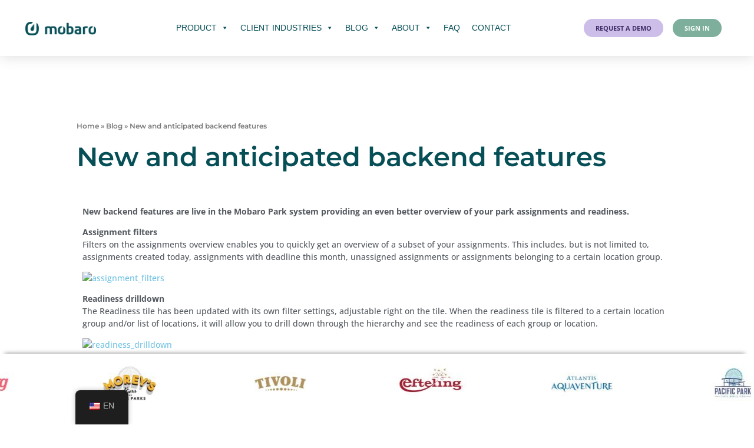

--- FILE ---
content_type: text/html; charset=UTF-8
request_url: https://mobaro.com/new-and-anticipated-backend-features/
body_size: 22202
content:
<!doctype html>
<html lang="en-US">
<head>
	<meta charset="UTF-8">
	<meta name="viewport" content="width=device-width, initial-scale=1">
	<link rel="profile" href="http://gmpg.org/xfn/11">
	<meta name='robots' content='index, follow, max-image-preview:large, max-snippet:-1, max-video-preview:-1' />
	<style>img:is([sizes="auto" i], [sizes^="auto," i]) { contain-intrinsic-size: 3000px 1500px }</style>
	
	<!-- This site is optimized with the Yoast SEO plugin v25.0 - https://yoast.com/wordpress/plugins/seo/ -->
	<title>New and anticipated backend features - Mobaro</title>
	<meta name="description" content="New backend features are live in the Mobaro Park system providing an even better overview of your park assignments and readiness." />
	<link rel="canonical" href="https://mobaro.com/new-and-anticipated-backend-features/" />
	<meta property="og:locale" content="en_US" />
	<meta property="og:type" content="article" />
	<meta property="og:title" content="New and anticipated backend features - Mobaro" />
	<meta property="og:description" content="New backend features are live in the Mobaro Park system providing an even better overview of your park assignments and readiness." />
	<meta property="og:url" content="https://mobaro.com/new-and-anticipated-backend-features/" />
	<meta property="og:site_name" content="Mobaro" />
	<meta property="article:published_time" content="2017-07-07T11:46:47+00:00" />
	<meta property="article:modified_time" content="2019-04-03T11:02:49+00:00" />
	<meta name="author" content="fs@mobaro.com" />
	<meta name="twitter:card" content="summary_large_image" />
	<meta name="twitter:label1" content="Written by" />
	<meta name="twitter:data1" content="fs@mobaro.com" />
	<meta name="twitter:label2" content="Est. reading time" />
	<meta name="twitter:data2" content="1 minute" />
	<script type="application/ld+json" class="yoast-schema-graph">{"@context":"https://schema.org","@graph":[{"@type":"Article","@id":"https://mobaro.com/new-and-anticipated-backend-features/#article","isPartOf":{"@id":"https://mobaro.com/new-and-anticipated-backend-features/"},"author":{"name":"fs@mobaro.com","@id":"https://mobaro.com/#/schema/person/b0f06a09a4f8326d1b96145e039891bb"},"headline":"New and anticipated backend features","datePublished":"2017-07-07T11:46:47+00:00","dateModified":"2019-04-03T11:02:49+00:00","mainEntityOfPage":{"@id":"https://mobaro.com/new-and-anticipated-backend-features/"},"wordCount":130,"commentCount":0,"publisher":{"@id":"https://mobaro.com/#organization"},"image":{"@id":"https://mobaro.com/new-and-anticipated-backend-features/#primaryimage"},"thumbnailUrl":"","inLanguage":"en-US","potentialAction":[{"@type":"CommentAction","name":"Comment","target":["https://mobaro.com/new-and-anticipated-backend-features/#respond"]}]},{"@type":"WebPage","@id":"https://mobaro.com/new-and-anticipated-backend-features/","url":"https://mobaro.com/new-and-anticipated-backend-features/","name":"New and anticipated backend features - Mobaro","isPartOf":{"@id":"https://mobaro.com/#website"},"primaryImageOfPage":{"@id":"https://mobaro.com/new-and-anticipated-backend-features/#primaryimage"},"image":{"@id":"https://mobaro.com/new-and-anticipated-backend-features/#primaryimage"},"thumbnailUrl":"","datePublished":"2017-07-07T11:46:47+00:00","dateModified":"2019-04-03T11:02:49+00:00","description":"New backend features are live in the Mobaro Park system providing an even better overview of your park assignments and readiness.","breadcrumb":{"@id":"https://mobaro.com/new-and-anticipated-backend-features/#breadcrumb"},"inLanguage":"en-US","potentialAction":[{"@type":"ReadAction","target":["https://mobaro.com/new-and-anticipated-backend-features/"]}]},{"@type":"ImageObject","inLanguage":"en-US","@id":"https://mobaro.com/new-and-anticipated-backend-features/#primaryimage","url":"","contentUrl":""},{"@type":"BreadcrumbList","@id":"https://mobaro.com/new-and-anticipated-backend-features/#breadcrumb","itemListElement":[{"@type":"ListItem","position":1,"name":"Home","item":"https://mobaro.com/"},{"@type":"ListItem","position":2,"name":"Blog","item":"https://mobaro.com/es/blog/"},{"@type":"ListItem","position":3,"name":"New and anticipated backend features"}]},{"@type":"WebSite","@id":"https://mobaro.com/#website","url":"https://mobaro.com/","name":"Mobaro","description":"Take Better Care Of Safety &amp; Maintenance","publisher":{"@id":"https://mobaro.com/#organization"},"potentialAction":[{"@type":"SearchAction","target":{"@type":"EntryPoint","urlTemplate":"https://mobaro.com/?s={search_term_string}"},"query-input":{"@type":"PropertyValueSpecification","valueRequired":true,"valueName":"search_term_string"}}],"inLanguage":"en-US"},{"@type":"Organization","@id":"https://mobaro.com/#organization","name":"Mobaro","url":"https://mobaro.com/","logo":{"@type":"ImageObject","inLanguage":"en-US","@id":"https://mobaro.com/#/schema/logo/image/","url":"https://mobaro.com/wp-content/uploads/2019/03/cropped-mobarologo-1.png","contentUrl":"https://mobaro.com/wp-content/uploads/2019/03/cropped-mobarologo-1.png","width":500,"height":95,"caption":"Mobaro"},"image":{"@id":"https://mobaro.com/#/schema/logo/image/"}},{"@type":"Person","@id":"https://mobaro.com/#/schema/person/b0f06a09a4f8326d1b96145e039891bb","name":"fs@mobaro.com","image":{"@type":"ImageObject","inLanguage":"en-US","@id":"https://mobaro.com/#/schema/person/image/","url":"https://secure.gravatar.com/avatar/3bd6ab13b5fafeaa7a292f09f3cc7b7c90d8d68515a581d6e7de9964bdfdd6da?s=96&d=mm&r=g","contentUrl":"https://secure.gravatar.com/avatar/3bd6ab13b5fafeaa7a292f09f3cc7b7c90d8d68515a581d6e7de9964bdfdd6da?s=96&d=mm&r=g","caption":"fs@mobaro.com"},"url":"https://mobaro.com/author/fsmobaro-com/"}]}</script>
	<!-- / Yoast SEO plugin. -->


<link rel='dns-prefetch' href='//js.hs-scripts.com' />
<link rel="alternate" type="application/rss+xml" title="Mobaro &raquo; Feed" href="https://mobaro.com/feed/" />
<link rel="alternate" type="application/rss+xml" title="Mobaro &raquo; Comments Feed" href="https://mobaro.com/comments/feed/" />
<link rel="alternate" type="application/rss+xml" title="Mobaro &raquo; New and anticipated backend features Comments Feed" href="https://mobaro.com/new-and-anticipated-backend-features/feed/" />
<script type="text/javascript">
/* <![CDATA[ */
window._wpemojiSettings = {"baseUrl":"https:\/\/s.w.org\/images\/core\/emoji\/15.1.0\/72x72\/","ext":".png","svgUrl":"https:\/\/s.w.org\/images\/core\/emoji\/15.1.0\/svg\/","svgExt":".svg","source":{"concatemoji":"https:\/\/mobaro.com\/wp-includes\/js\/wp-emoji-release.min.js?ver=6.8.1"}};
/*! This file is auto-generated */
!function(i,n){var o,s,e;function c(e){try{var t={supportTests:e,timestamp:(new Date).valueOf()};sessionStorage.setItem(o,JSON.stringify(t))}catch(e){}}function p(e,t,n){e.clearRect(0,0,e.canvas.width,e.canvas.height),e.fillText(t,0,0);var t=new Uint32Array(e.getImageData(0,0,e.canvas.width,e.canvas.height).data),r=(e.clearRect(0,0,e.canvas.width,e.canvas.height),e.fillText(n,0,0),new Uint32Array(e.getImageData(0,0,e.canvas.width,e.canvas.height).data));return t.every(function(e,t){return e===r[t]})}function u(e,t,n){switch(t){case"flag":return n(e,"\ud83c\udff3\ufe0f\u200d\u26a7\ufe0f","\ud83c\udff3\ufe0f\u200b\u26a7\ufe0f")?!1:!n(e,"\ud83c\uddfa\ud83c\uddf3","\ud83c\uddfa\u200b\ud83c\uddf3")&&!n(e,"\ud83c\udff4\udb40\udc67\udb40\udc62\udb40\udc65\udb40\udc6e\udb40\udc67\udb40\udc7f","\ud83c\udff4\u200b\udb40\udc67\u200b\udb40\udc62\u200b\udb40\udc65\u200b\udb40\udc6e\u200b\udb40\udc67\u200b\udb40\udc7f");case"emoji":return!n(e,"\ud83d\udc26\u200d\ud83d\udd25","\ud83d\udc26\u200b\ud83d\udd25")}return!1}function f(e,t,n){var r="undefined"!=typeof WorkerGlobalScope&&self instanceof WorkerGlobalScope?new OffscreenCanvas(300,150):i.createElement("canvas"),a=r.getContext("2d",{willReadFrequently:!0}),o=(a.textBaseline="top",a.font="600 32px Arial",{});return e.forEach(function(e){o[e]=t(a,e,n)}),o}function t(e){var t=i.createElement("script");t.src=e,t.defer=!0,i.head.appendChild(t)}"undefined"!=typeof Promise&&(o="wpEmojiSettingsSupports",s=["flag","emoji"],n.supports={everything:!0,everythingExceptFlag:!0},e=new Promise(function(e){i.addEventListener("DOMContentLoaded",e,{once:!0})}),new Promise(function(t){var n=function(){try{var e=JSON.parse(sessionStorage.getItem(o));if("object"==typeof e&&"number"==typeof e.timestamp&&(new Date).valueOf()<e.timestamp+604800&&"object"==typeof e.supportTests)return e.supportTests}catch(e){}return null}();if(!n){if("undefined"!=typeof Worker&&"undefined"!=typeof OffscreenCanvas&&"undefined"!=typeof URL&&URL.createObjectURL&&"undefined"!=typeof Blob)try{var e="postMessage("+f.toString()+"("+[JSON.stringify(s),u.toString(),p.toString()].join(",")+"));",r=new Blob([e],{type:"text/javascript"}),a=new Worker(URL.createObjectURL(r),{name:"wpTestEmojiSupports"});return void(a.onmessage=function(e){c(n=e.data),a.terminate(),t(n)})}catch(e){}c(n=f(s,u,p))}t(n)}).then(function(e){for(var t in e)n.supports[t]=e[t],n.supports.everything=n.supports.everything&&n.supports[t],"flag"!==t&&(n.supports.everythingExceptFlag=n.supports.everythingExceptFlag&&n.supports[t]);n.supports.everythingExceptFlag=n.supports.everythingExceptFlag&&!n.supports.flag,n.DOMReady=!1,n.readyCallback=function(){n.DOMReady=!0}}).then(function(){return e}).then(function(){var e;n.supports.everything||(n.readyCallback(),(e=n.source||{}).concatemoji?t(e.concatemoji):e.wpemoji&&e.twemoji&&(t(e.twemoji),t(e.wpemoji)))}))}((window,document),window._wpemojiSettings);
/* ]]> */
</script>
<style id='wp-emoji-styles-inline-css' type='text/css'>

	img.wp-smiley, img.emoji {
		display: inline !important;
		border: none !important;
		box-shadow: none !important;
		height: 1em !important;
		width: 1em !important;
		margin: 0 0.07em !important;
		vertical-align: -0.1em !important;
		background: none !important;
		padding: 0 !important;
	}
</style>
<style id='classic-theme-styles-inline-css' type='text/css'>
/*! This file is auto-generated */
.wp-block-button__link{color:#fff;background-color:#32373c;border-radius:9999px;box-shadow:none;text-decoration:none;padding:calc(.667em + 2px) calc(1.333em + 2px);font-size:1.125em}.wp-block-file__button{background:#32373c;color:#fff;text-decoration:none}
</style>
<style id='filebird-block-filebird-gallery-style-inline-css' type='text/css'>
ul.filebird-block-filebird-gallery{margin:auto!important;padding:0!important;width:100%}ul.filebird-block-filebird-gallery.layout-grid{display:grid;grid-gap:20px;align-items:stretch;grid-template-columns:repeat(var(--columns),1fr);justify-items:stretch}ul.filebird-block-filebird-gallery.layout-grid li img{border:1px solid #ccc;box-shadow:2px 2px 6px 0 rgba(0,0,0,.3);height:100%;max-width:100%;-o-object-fit:cover;object-fit:cover;width:100%}ul.filebird-block-filebird-gallery.layout-masonry{-moz-column-count:var(--columns);-moz-column-gap:var(--space);column-gap:var(--space);-moz-column-width:var(--min-width);columns:var(--min-width) var(--columns);display:block;overflow:auto}ul.filebird-block-filebird-gallery.layout-masonry li{margin-bottom:var(--space)}ul.filebird-block-filebird-gallery li{list-style:none}ul.filebird-block-filebird-gallery li figure{height:100%;margin:0;padding:0;position:relative;width:100%}ul.filebird-block-filebird-gallery li figure figcaption{background:linear-gradient(0deg,rgba(0,0,0,.7),rgba(0,0,0,.3) 70%,transparent);bottom:0;box-sizing:border-box;color:#fff;font-size:.8em;margin:0;max-height:100%;overflow:auto;padding:3em .77em .7em;position:absolute;text-align:center;width:100%;z-index:2}ul.filebird-block-filebird-gallery li figure figcaption a{color:inherit}

</style>
<style id='global-styles-inline-css' type='text/css'>
:root{--wp--preset--aspect-ratio--square: 1;--wp--preset--aspect-ratio--4-3: 4/3;--wp--preset--aspect-ratio--3-4: 3/4;--wp--preset--aspect-ratio--3-2: 3/2;--wp--preset--aspect-ratio--2-3: 2/3;--wp--preset--aspect-ratio--16-9: 16/9;--wp--preset--aspect-ratio--9-16: 9/16;--wp--preset--color--black: #000000;--wp--preset--color--cyan-bluish-gray: #abb8c3;--wp--preset--color--white: #ffffff;--wp--preset--color--pale-pink: #f78da7;--wp--preset--color--vivid-red: #cf2e2e;--wp--preset--color--luminous-vivid-orange: #ff6900;--wp--preset--color--luminous-vivid-amber: #fcb900;--wp--preset--color--light-green-cyan: #7bdcb5;--wp--preset--color--vivid-green-cyan: #00d084;--wp--preset--color--pale-cyan-blue: #8ed1fc;--wp--preset--color--vivid-cyan-blue: #0693e3;--wp--preset--color--vivid-purple: #9b51e0;--wp--preset--gradient--vivid-cyan-blue-to-vivid-purple: linear-gradient(135deg,rgba(6,147,227,1) 0%,rgb(155,81,224) 100%);--wp--preset--gradient--light-green-cyan-to-vivid-green-cyan: linear-gradient(135deg,rgb(122,220,180) 0%,rgb(0,208,130) 100%);--wp--preset--gradient--luminous-vivid-amber-to-luminous-vivid-orange: linear-gradient(135deg,rgba(252,185,0,1) 0%,rgba(255,105,0,1) 100%);--wp--preset--gradient--luminous-vivid-orange-to-vivid-red: linear-gradient(135deg,rgba(255,105,0,1) 0%,rgb(207,46,46) 100%);--wp--preset--gradient--very-light-gray-to-cyan-bluish-gray: linear-gradient(135deg,rgb(238,238,238) 0%,rgb(169,184,195) 100%);--wp--preset--gradient--cool-to-warm-spectrum: linear-gradient(135deg,rgb(74,234,220) 0%,rgb(151,120,209) 20%,rgb(207,42,186) 40%,rgb(238,44,130) 60%,rgb(251,105,98) 80%,rgb(254,248,76) 100%);--wp--preset--gradient--blush-light-purple: linear-gradient(135deg,rgb(255,206,236) 0%,rgb(152,150,240) 100%);--wp--preset--gradient--blush-bordeaux: linear-gradient(135deg,rgb(254,205,165) 0%,rgb(254,45,45) 50%,rgb(107,0,62) 100%);--wp--preset--gradient--luminous-dusk: linear-gradient(135deg,rgb(255,203,112) 0%,rgb(199,81,192) 50%,rgb(65,88,208) 100%);--wp--preset--gradient--pale-ocean: linear-gradient(135deg,rgb(255,245,203) 0%,rgb(182,227,212) 50%,rgb(51,167,181) 100%);--wp--preset--gradient--electric-grass: linear-gradient(135deg,rgb(202,248,128) 0%,rgb(113,206,126) 100%);--wp--preset--gradient--midnight: linear-gradient(135deg,rgb(2,3,129) 0%,rgb(40,116,252) 100%);--wp--preset--font-size--small: 13px;--wp--preset--font-size--medium: 20px;--wp--preset--font-size--large: 36px;--wp--preset--font-size--x-large: 42px;--wp--preset--spacing--20: 0.44rem;--wp--preset--spacing--30: 0.67rem;--wp--preset--spacing--40: 1rem;--wp--preset--spacing--50: 1.5rem;--wp--preset--spacing--60: 2.25rem;--wp--preset--spacing--70: 3.38rem;--wp--preset--spacing--80: 5.06rem;--wp--preset--shadow--natural: 6px 6px 9px rgba(0, 0, 0, 0.2);--wp--preset--shadow--deep: 12px 12px 50px rgba(0, 0, 0, 0.4);--wp--preset--shadow--sharp: 6px 6px 0px rgba(0, 0, 0, 0.2);--wp--preset--shadow--outlined: 6px 6px 0px -3px rgba(255, 255, 255, 1), 6px 6px rgba(0, 0, 0, 1);--wp--preset--shadow--crisp: 6px 6px 0px rgba(0, 0, 0, 1);}:where(.is-layout-flex){gap: 0.5em;}:where(.is-layout-grid){gap: 0.5em;}body .is-layout-flex{display: flex;}.is-layout-flex{flex-wrap: wrap;align-items: center;}.is-layout-flex > :is(*, div){margin: 0;}body .is-layout-grid{display: grid;}.is-layout-grid > :is(*, div){margin: 0;}:where(.wp-block-columns.is-layout-flex){gap: 2em;}:where(.wp-block-columns.is-layout-grid){gap: 2em;}:where(.wp-block-post-template.is-layout-flex){gap: 1.25em;}:where(.wp-block-post-template.is-layout-grid){gap: 1.25em;}.has-black-color{color: var(--wp--preset--color--black) !important;}.has-cyan-bluish-gray-color{color: var(--wp--preset--color--cyan-bluish-gray) !important;}.has-white-color{color: var(--wp--preset--color--white) !important;}.has-pale-pink-color{color: var(--wp--preset--color--pale-pink) !important;}.has-vivid-red-color{color: var(--wp--preset--color--vivid-red) !important;}.has-luminous-vivid-orange-color{color: var(--wp--preset--color--luminous-vivid-orange) !important;}.has-luminous-vivid-amber-color{color: var(--wp--preset--color--luminous-vivid-amber) !important;}.has-light-green-cyan-color{color: var(--wp--preset--color--light-green-cyan) !important;}.has-vivid-green-cyan-color{color: var(--wp--preset--color--vivid-green-cyan) !important;}.has-pale-cyan-blue-color{color: var(--wp--preset--color--pale-cyan-blue) !important;}.has-vivid-cyan-blue-color{color: var(--wp--preset--color--vivid-cyan-blue) !important;}.has-vivid-purple-color{color: var(--wp--preset--color--vivid-purple) !important;}.has-black-background-color{background-color: var(--wp--preset--color--black) !important;}.has-cyan-bluish-gray-background-color{background-color: var(--wp--preset--color--cyan-bluish-gray) !important;}.has-white-background-color{background-color: var(--wp--preset--color--white) !important;}.has-pale-pink-background-color{background-color: var(--wp--preset--color--pale-pink) !important;}.has-vivid-red-background-color{background-color: var(--wp--preset--color--vivid-red) !important;}.has-luminous-vivid-orange-background-color{background-color: var(--wp--preset--color--luminous-vivid-orange) !important;}.has-luminous-vivid-amber-background-color{background-color: var(--wp--preset--color--luminous-vivid-amber) !important;}.has-light-green-cyan-background-color{background-color: var(--wp--preset--color--light-green-cyan) !important;}.has-vivid-green-cyan-background-color{background-color: var(--wp--preset--color--vivid-green-cyan) !important;}.has-pale-cyan-blue-background-color{background-color: var(--wp--preset--color--pale-cyan-blue) !important;}.has-vivid-cyan-blue-background-color{background-color: var(--wp--preset--color--vivid-cyan-blue) !important;}.has-vivid-purple-background-color{background-color: var(--wp--preset--color--vivid-purple) !important;}.has-black-border-color{border-color: var(--wp--preset--color--black) !important;}.has-cyan-bluish-gray-border-color{border-color: var(--wp--preset--color--cyan-bluish-gray) !important;}.has-white-border-color{border-color: var(--wp--preset--color--white) !important;}.has-pale-pink-border-color{border-color: var(--wp--preset--color--pale-pink) !important;}.has-vivid-red-border-color{border-color: var(--wp--preset--color--vivid-red) !important;}.has-luminous-vivid-orange-border-color{border-color: var(--wp--preset--color--luminous-vivid-orange) !important;}.has-luminous-vivid-amber-border-color{border-color: var(--wp--preset--color--luminous-vivid-amber) !important;}.has-light-green-cyan-border-color{border-color: var(--wp--preset--color--light-green-cyan) !important;}.has-vivid-green-cyan-border-color{border-color: var(--wp--preset--color--vivid-green-cyan) !important;}.has-pale-cyan-blue-border-color{border-color: var(--wp--preset--color--pale-cyan-blue) !important;}.has-vivid-cyan-blue-border-color{border-color: var(--wp--preset--color--vivid-cyan-blue) !important;}.has-vivid-purple-border-color{border-color: var(--wp--preset--color--vivid-purple) !important;}.has-vivid-cyan-blue-to-vivid-purple-gradient-background{background: var(--wp--preset--gradient--vivid-cyan-blue-to-vivid-purple) !important;}.has-light-green-cyan-to-vivid-green-cyan-gradient-background{background: var(--wp--preset--gradient--light-green-cyan-to-vivid-green-cyan) !important;}.has-luminous-vivid-amber-to-luminous-vivid-orange-gradient-background{background: var(--wp--preset--gradient--luminous-vivid-amber-to-luminous-vivid-orange) !important;}.has-luminous-vivid-orange-to-vivid-red-gradient-background{background: var(--wp--preset--gradient--luminous-vivid-orange-to-vivid-red) !important;}.has-very-light-gray-to-cyan-bluish-gray-gradient-background{background: var(--wp--preset--gradient--very-light-gray-to-cyan-bluish-gray) !important;}.has-cool-to-warm-spectrum-gradient-background{background: var(--wp--preset--gradient--cool-to-warm-spectrum) !important;}.has-blush-light-purple-gradient-background{background: var(--wp--preset--gradient--blush-light-purple) !important;}.has-blush-bordeaux-gradient-background{background: var(--wp--preset--gradient--blush-bordeaux) !important;}.has-luminous-dusk-gradient-background{background: var(--wp--preset--gradient--luminous-dusk) !important;}.has-pale-ocean-gradient-background{background: var(--wp--preset--gradient--pale-ocean) !important;}.has-electric-grass-gradient-background{background: var(--wp--preset--gradient--electric-grass) !important;}.has-midnight-gradient-background{background: var(--wp--preset--gradient--midnight) !important;}.has-small-font-size{font-size: var(--wp--preset--font-size--small) !important;}.has-medium-font-size{font-size: var(--wp--preset--font-size--medium) !important;}.has-large-font-size{font-size: var(--wp--preset--font-size--large) !important;}.has-x-large-font-size{font-size: var(--wp--preset--font-size--x-large) !important;}
:where(.wp-block-post-template.is-layout-flex){gap: 1.25em;}:where(.wp-block-post-template.is-layout-grid){gap: 1.25em;}
:where(.wp-block-columns.is-layout-flex){gap: 2em;}:where(.wp-block-columns.is-layout-grid){gap: 2em;}
:root :where(.wp-block-pullquote){font-size: 1.5em;line-height: 1.6;}
</style>
<link rel='stylesheet' id='trp-floater-language-switcher-style-css' href='https://mobaro.com/wp-content/plugins/translatepress-multilingual/assets/css/trp-floater-language-switcher.css?ver=2.9.13' type='text/css' media='all' />
<link rel='stylesheet' id='trp-language-switcher-style-css' href='https://mobaro.com/wp-content/plugins/translatepress-multilingual/assets/css/trp-language-switcher.css?ver=2.9.13' type='text/css' media='all' />
<link rel='stylesheet' id='exad-slick-css' href='https://mobaro.com/wp-content/plugins/exclusive-addons-for-elementor/assets/vendor/css/slick.min.css?ver=6.8.1' type='text/css' media='all' />
<link rel='stylesheet' id='exad-slick-theme-css' href='https://mobaro.com/wp-content/plugins/exclusive-addons-for-elementor/assets/vendor/css/slick-theme.min.css?ver=6.8.1' type='text/css' media='all' />
<link rel='stylesheet' id='exad-image-hover-css' href='https://mobaro.com/wp-content/plugins/exclusive-addons-for-elementor/assets/vendor/css/imagehover.css?ver=6.8.1' type='text/css' media='all' />
<link rel='stylesheet' id='exad-swiperv5-css' href='https://mobaro.com/wp-content/plugins/exclusive-addons-for-elementor/assets/vendor/css/swiper.min.css?ver=2.7.9.1' type='text/css' media='all' />
<link rel='stylesheet' id='exad-main-style-css' href='https://mobaro.com/wp-content/plugins/exclusive-addons-for-elementor/assets/css/exad-styles.min.css?ver=6.8.1' type='text/css' media='all' />
<link rel='stylesheet' id='megamenu-css' href='https://mobaro.com/wp-content/uploads/maxmegamenu/style.css?ver=4947b9' type='text/css' media='all' />
<link rel='stylesheet' id='dashicons-css' href='https://mobaro.com/wp-includes/css/dashicons.min.css?ver=6.8.1' type='text/css' media='all' />
<link rel='stylesheet' id='elementor-hello-theme-style-css' href='https://mobaro.com/wp-content/themes/elementor-hello-theme-master/style.css?ver=6.8.1' type='text/css' media='all' />
<link rel='stylesheet' id='elementor-frontend-css' href='https://mobaro.com/wp-content/plugins/elementor/assets/css/frontend.min.css?ver=3.28.4' type='text/css' media='all' />
<link rel='stylesheet' id='widget-image-css' href='https://mobaro.com/wp-content/plugins/elementor/assets/css/widget-image.min.css?ver=3.28.4' type='text/css' media='all' />
<link rel='stylesheet' id='swiper-css' href='https://mobaro.com/wp-content/plugins/elementor/assets/lib/swiper/v8/css/swiper.min.css?ver=8.4.5' type='text/css' media='all' />
<link rel='stylesheet' id='e-swiper-css' href='https://mobaro.com/wp-content/plugins/elementor/assets/css/conditionals/e-swiper.min.css?ver=3.28.4' type='text/css' media='all' />
<link rel='stylesheet' id='e-sticky-css' href='https://mobaro.com/wp-content/plugins/elementor-pro/assets/css/modules/sticky.min.css?ver=3.28.4' type='text/css' media='all' />
<link rel='stylesheet' id='widget-nav-menu-css' href='https://mobaro.com/wp-content/plugins/elementor-pro/assets/css/widget-nav-menu.min.css?ver=3.28.4' type='text/css' media='all' />
<link rel='stylesheet' id='e-motion-fx-css' href='https://mobaro.com/wp-content/plugins/elementor-pro/assets/css/modules/motion-fx.min.css?ver=3.28.4' type='text/css' media='all' />
<link rel='stylesheet' id='widget-heading-css' href='https://mobaro.com/wp-content/plugins/elementor/assets/css/widget-heading.min.css?ver=3.28.4' type='text/css' media='all' />
<link rel='stylesheet' id='widget-icon-list-css' href='https://mobaro.com/wp-content/plugins/elementor/assets/css/widget-icon-list.min.css?ver=3.28.4' type='text/css' media='all' />
<link rel='stylesheet' id='widget-social-icons-css' href='https://mobaro.com/wp-content/plugins/elementor/assets/css/widget-social-icons.min.css?ver=3.28.4' type='text/css' media='all' />
<link rel='stylesheet' id='e-apple-webkit-css' href='https://mobaro.com/wp-content/plugins/elementor/assets/css/conditionals/apple-webkit.min.css?ver=3.28.4' type='text/css' media='all' />
<link rel='stylesheet' id='widget-nested-carousel-css' href='https://mobaro.com/wp-content/plugins/elementor-pro/assets/css/widget-nested-carousel.min.css?ver=3.28.4' type='text/css' media='all' />
<link rel='stylesheet' id='widget-breadcrumbs-css' href='https://mobaro.com/wp-content/plugins/elementor-pro/assets/css/widget-breadcrumbs.min.css?ver=3.28.4' type='text/css' media='all' />
<link rel='stylesheet' id='widget-divider-css' href='https://mobaro.com/wp-content/plugins/elementor/assets/css/widget-divider.min.css?ver=3.28.4' type='text/css' media='all' />
<link rel='stylesheet' id='widget-share-buttons-css' href='https://mobaro.com/wp-content/plugins/elementor-pro/assets/css/widget-share-buttons.min.css?ver=3.28.4' type='text/css' media='all' />
<link rel='stylesheet' id='elementor-icons-shared-0-css' href='https://mobaro.com/wp-content/plugins/elementor/assets/lib/font-awesome/css/fontawesome.min.css?ver=5.15.3' type='text/css' media='all' />
<link rel='stylesheet' id='elementor-icons-fa-solid-css' href='https://mobaro.com/wp-content/plugins/elementor/assets/lib/font-awesome/css/solid.min.css?ver=5.15.3' type='text/css' media='all' />
<link rel='stylesheet' id='elementor-icons-fa-brands-css' href='https://mobaro.com/wp-content/plugins/elementor/assets/lib/font-awesome/css/brands.min.css?ver=5.15.3' type='text/css' media='all' />
<link rel='stylesheet' id='e-animation-fadeIn-css' href='https://mobaro.com/wp-content/plugins/elementor/assets/lib/animations/styles/fadeIn.min.css?ver=3.28.4' type='text/css' media='all' />
<link rel='stylesheet' id='e-popup-css' href='https://mobaro.com/wp-content/plugins/elementor-pro/assets/css/conditionals/popup.min.css?ver=3.28.4' type='text/css' media='all' />
<link rel='stylesheet' id='widget-testimonial-carousel-css' href='https://mobaro.com/wp-content/plugins/elementor-pro/assets/css/widget-testimonial-carousel.min.css?ver=3.28.4' type='text/css' media='all' />
<link rel='stylesheet' id='widget-carousel-module-base-css' href='https://mobaro.com/wp-content/plugins/elementor-pro/assets/css/widget-carousel-module-base.min.css?ver=3.28.4' type='text/css' media='all' />
<link rel='stylesheet' id='elementor-icons-css' href='https://mobaro.com/wp-content/plugins/elementor/assets/lib/eicons/css/elementor-icons.min.css?ver=5.36.0' type='text/css' media='all' />
<link rel='stylesheet' id='elementor-post-4195-css' href='https://mobaro.com/wp-content/uploads/elementor/css/post-4195.css?ver=1746692398' type='text/css' media='all' />
<link rel='stylesheet' id='font-awesome-5-all-css' href='https://mobaro.com/wp-content/plugins/elementor/assets/lib/font-awesome/css/all.min.css?ver=3.28.4' type='text/css' media='all' />
<link rel='stylesheet' id='font-awesome-4-shim-css' href='https://mobaro.com/wp-content/plugins/elementor/assets/lib/font-awesome/css/v4-shims.min.css?ver=3.28.4' type='text/css' media='all' />
<link rel='stylesheet' id='elementor-post-1920-css' href='https://mobaro.com/wp-content/uploads/elementor/css/post-1920.css?ver=1746715561' type='text/css' media='all' />
<link rel='stylesheet' id='elementor-post-305-css' href='https://mobaro.com/wp-content/uploads/elementor/css/post-305.css?ver=1747386015' type='text/css' media='all' />
<link rel='stylesheet' id='elementor-post-53-css' href='https://mobaro.com/wp-content/uploads/elementor/css/post-53.css?ver=1766059122' type='text/css' media='all' />
<link rel='stylesheet' id='elementor-post-2444-css' href='https://mobaro.com/wp-content/uploads/elementor/css/post-2444.css?ver=1746692470' type='text/css' media='all' />
<link rel='stylesheet' id='elementor-post-8958-css' href='https://mobaro.com/wp-content/uploads/elementor/css/post-8958.css?ver=1746692470' type='text/css' media='all' />
<link rel='stylesheet' id='elementor-post-10731-css' href='https://mobaro.com/wp-content/uploads/elementor/css/post-10731.css?ver=1746692398' type='text/css' media='all' />
<link rel='stylesheet' id='eci-icon-fonts-css' href='https://mobaro.com/wp-content/uploads/elementor_icons_files/merged-icons-font.css?ver=2668608768' type='text/css' media='all' />
<link rel='stylesheet' id='elementor-gf-local-montserrat-css' href='https://mobaro.com/wp-content/uploads/elementor/google-fonts/css/montserrat.css?ver=1746692439' type='text/css' media='all' />
<link rel='stylesheet' id='elementor-gf-local-opensans-css' href='https://mobaro.com/wp-content/uploads/elementor/google-fonts/css/opensans.css?ver=1746692470' type='text/css' media='all' />
<link rel='stylesheet' id='elementor-icons-fa-regular-css' href='https://mobaro.com/wp-content/plugins/elementor/assets/lib/font-awesome/css/regular.min.css?ver=5.15.3' type='text/css' media='all' />
<script type="text/javascript" src="https://mobaro.com/wp-includes/js/jquery/jquery.min.js?ver=3.7.1" id="jquery-core-js"></script>
<script type="text/javascript" src="https://mobaro.com/wp-includes/js/jquery/jquery-migrate.min.js?ver=3.4.1" id="jquery-migrate-js"></script>
<script type="text/javascript" src="https://mobaro.com/wp-content/plugins/elementor/assets/lib/font-awesome/js/v4-shims.min.js?ver=3.28.4" id="font-awesome-4-shim-js"></script>
<link rel="https://api.w.org/" href="https://mobaro.com/wp-json/" /><link rel="alternate" title="JSON" type="application/json" href="https://mobaro.com/wp-json/wp/v2/posts/1920" /><link rel="EditURI" type="application/rsd+xml" title="RSD" href="https://mobaro.com/xmlrpc.php?rsd" />
<meta name="generator" content="WordPress 6.8.1" />
<link rel='shortlink' href='https://mobaro.com/?p=1920' />
<link rel="alternate" title="oEmbed (JSON)" type="application/json+oembed" href="https://mobaro.com/wp-json/oembed/1.0/embed?url=https%3A%2F%2Fmobaro.com%2Fnew-and-anticipated-backend-features%2F" />
<link rel="alternate" title="oEmbed (XML)" type="text/xml+oembed" href="https://mobaro.com/wp-json/oembed/1.0/embed?url=https%3A%2F%2Fmobaro.com%2Fnew-and-anticipated-backend-features%2F&#038;format=xml" />

<!-- Google Tag Manager -->
<script>(function(w,d,s,l,i){w[l]=w[l]||[];w[l].push({'gtm.start':
new Date().getTime(),event:'gtm.js'});var f=d.getElementsByTagName(s)[0],
j=d.createElement(s),dl=l!='dataLayer'?'&l='+l:'';j.async=true;j.src=
'https://www.googletagmanager.com/gtm.js?id='+i+dl;f.parentNode.insertBefore(j,f);
})(window,document,'script','dataLayer','GTM-TVLS4L');</script>
<!-- End Google Tag Manager -->

<meta name="google-site-verification" content="HrZ8nxvI9N2U14CfkxlRIBytRGYhUUGQcSZ-CpzeuwY" />

<meta name="facebook-domain-verification" content="tyhm7g8pacf40kcxxvlr13nrui0dw5" />

<script id="CookieConsent" src="https://policy.app.cookieinformation.com/uc.js"
    data-culture="EN" data-gcm-version="2.0" type="text/javascript"></script>


<!-- Leadinfo tracking code -->
<script> (function(l,e,a,d,i,n,f,o){if(!l[i]){l.GlobalLeadinfoNamespace=l.GlobalLeadinfoNamespace||[];
l.GlobalLeadinfoNamespace.push(i);l[i]=function(){(l[i].q=l[i].q||[]).push(arguments)};l[i].t=l[i].t||n;
l[i].q=l[i].q||[];o=e.createElement(a);f=e.getElementsByTagName(a)[0];o.async=1;o.src=d;f.parentNode.insertBefore(o,f);}
}(window,document,"script","https://cdn.leadinfo.net/ping.js","leadinfo","LI-67AC80CB48EB9")); </script>			<!-- DO NOT COPY THIS SNIPPET! Start of Page Analytics Tracking for HubSpot WordPress plugin v11.3.6-->
			<script class="hsq-set-content-id" data-content-id="blog-post">
				var _hsq = _hsq || [];
				_hsq.push(["setContentType", "blog-post"]);
			</script>
			<!-- DO NOT COPY THIS SNIPPET! End of Page Analytics Tracking for HubSpot WordPress plugin -->
			<link rel="alternate" hreflang="en-US" href="https://mobaro.com/new-and-anticipated-backend-features/"/>
<link rel="alternate" hreflang="es-ES" href="https://mobaro.com/es/new-and-anticipated-backend-features/"/>
<link rel="alternate" hreflang="en" href="https://mobaro.com/new-and-anticipated-backend-features/"/>
<link rel="alternate" hreflang="es" href="https://mobaro.com/es/new-and-anticipated-backend-features/"/>
		<script>
			document.documentElement.className = document.documentElement.className.replace('no-js', 'js');
		</script>
				<style>
			.no-js img.lazyload {
				display: none;
			}

			figure.wp-block-image img.lazyloading {
				min-width: 150px;
			}

						.lazyload, .lazyloading {
				opacity: 0;
			}

			.lazyloaded {
				opacity: 1;
				transition: opacity 400ms;
				transition-delay: 0ms;
			}

					</style>
		<meta name="generator" content="Elementor 3.28.4; features: e_local_google_fonts; settings: css_print_method-external, google_font-enabled, font_display-auto">

<!-- Meta Pixel Code -->
<script type='text/javascript'>
!function(f,b,e,v,n,t,s){if(f.fbq)return;n=f.fbq=function(){n.callMethod?
n.callMethod.apply(n,arguments):n.queue.push(arguments)};if(!f._fbq)f._fbq=n;
n.push=n;n.loaded=!0;n.version='2.0';n.queue=[];t=b.createElement(e);t.async=!0;
t.src=v;s=b.getElementsByTagName(e)[0];s.parentNode.insertBefore(t,s)}(window,
document,'script','https://connect.facebook.net/en_US/fbevents.js?v=next');
</script>
<!-- End Meta Pixel Code -->
<script type='text/javascript'>var url = window.location.origin + '?ob=open-bridge';
            fbq('set', 'openbridge', '1132826103437859', url);
fbq('init', '1132826103437859', {}, {
    "agent": "wordpress-6.8.1-4.1.3"
})</script><script type='text/javascript'>
    fbq('track', 'PageView', []);
  </script>			<style>
				.e-con.e-parent:nth-of-type(n+4):not(.e-lazyloaded):not(.e-no-lazyload),
				.e-con.e-parent:nth-of-type(n+4):not(.e-lazyloaded):not(.e-no-lazyload) * {
					background-image: none !important;
				}
				@media screen and (max-height: 1024px) {
					.e-con.e-parent:nth-of-type(n+3):not(.e-lazyloaded):not(.e-no-lazyload),
					.e-con.e-parent:nth-of-type(n+3):not(.e-lazyloaded):not(.e-no-lazyload) * {
						background-image: none !important;
					}
				}
				@media screen and (max-height: 640px) {
					.e-con.e-parent:nth-of-type(n+2):not(.e-lazyloaded):not(.e-no-lazyload),
					.e-con.e-parent:nth-of-type(n+2):not(.e-lazyloaded):not(.e-no-lazyload) * {
						background-image: none !important;
					}
				}
			</style>
			<link rel="icon" href="https://mobaro.com/wp-content/uploads/2019/05/cropped-favicon-mobaro-32x32.png" sizes="32x32" />
<link rel="icon" href="https://mobaro.com/wp-content/uploads/2019/05/cropped-favicon-mobaro-192x192.png" sizes="192x192" />
<link rel="apple-touch-icon" href="https://mobaro.com/wp-content/uploads/2019/05/cropped-favicon-mobaro-180x180.png" />
<meta name="msapplication-TileImage" content="https://mobaro.com/wp-content/uploads/2019/05/cropped-favicon-mobaro-270x270.png" />
		<style type="text/css" id="wp-custom-css">
			a{color: #074f57;}
a:hover{color: #7daf9c;}
button.mgbutton-moove-gdpr-infobar-reject-btn{color: #f26cf4;}

body .website-wrapper {
	overflow: visible;
}		</style>
		<style type="text/css">/** Mega Menu CSS: fs **/</style>
</head>
<body class="wp-singular post-template-default single single-post postid-1920 single-format-standard wp-custom-logo wp-theme-elementor-hello-theme-master translatepress-en_US exclusive-addons-elementor mega-menu-max-mega-menu-1 elementor-default elementor-kit-4195 elementor-page elementor-page-1920 elementor-page-2444">

		<div data-elementor-type="header" data-elementor-id="305" class="elementor elementor-305 elementor-location-header" data-elementor-post-type="elementor_library">
					<section class="elementor-section elementor-top-section elementor-element elementor-element-e849435 elementor-section-height-min-height elementor-section-stretched elementor-section-content-middle elementor-hidden-tablet elementor-hidden-mobile elementor-section-boxed elementor-section-height-default elementor-section-items-middle exad-glass-effect-no" data-id="e849435" data-element_type="section" data-settings="{&quot;background_background&quot;:&quot;classic&quot;,&quot;stretch_section&quot;:&quot;section-stretched&quot;,&quot;animation&quot;:&quot;none&quot;,&quot;sticky&quot;:&quot;top&quot;,&quot;sticky_on&quot;:[&quot;desktop&quot;,&quot;tablet&quot;,&quot;mobile&quot;],&quot;sticky_offset&quot;:0,&quot;sticky_effects_offset&quot;:0,&quot;sticky_anchor_link_offset&quot;:0}">
						<div class="elementor-container elementor-column-gap-no">
					<div class="elementor-column elementor-col-25 elementor-top-column elementor-element elementor-element-18f631f exad-glass-effect-no exad-sticky-section-no" data-id="18f631f" data-element_type="column">
			<div class="elementor-widget-wrap elementor-element-populated">
						<div class="elementor-element elementor-element-da408a5 exad-sticky-section-no exad-glass-effect-no elementor-widget elementor-widget-theme-site-logo elementor-widget-image" data-id="da408a5" data-element_type="widget" data-widget_type="theme-site-logo.default">
				<div class="elementor-widget-container">
											<a href="https://mobaro.com">
			<img width="500" height="95" data-src="https://mobaro.com/wp-content/uploads/2019/03/cropped-mobarologo-1.png" class="attachment-full size-full wp-image-51 lazyload" alt="" data-srcset="https://mobaro.com/wp-content/uploads/2019/03/cropped-mobarologo-1.png 500w, https://mobaro.com/wp-content/uploads/2019/03/cropped-mobarologo-1-300x57.png 300w" data-sizes="(max-width: 500px) 100vw, 500px" src="[data-uri]" style="--smush-placeholder-width: 500px; --smush-placeholder-aspect-ratio: 500/95;" />				</a>
											</div>
				</div>
					</div>
		</div>
				<div class="elementor-column elementor-col-25 elementor-top-column elementor-element elementor-element-658bcb4 exad-glass-effect-no exad-sticky-section-no" data-id="658bcb4" data-element_type="column" data-settings="{&quot;background_background&quot;:&quot;classic&quot;}">
			<div class="elementor-widget-wrap elementor-element-populated">
						<div class="elementor-element elementor-element-1d5005b exad-sticky-section-no exad-glass-effect-no elementor-widget elementor-widget-wp-widget-maxmegamenu" data-id="1d5005b" data-element_type="widget" data-widget_type="wp-widget-maxmegamenu.default">
				<div class="elementor-widget-container">
					<div id="mega-menu-wrap-max_mega_menu_1" class="mega-menu-wrap"><div class="mega-menu-toggle"><div class="mega-toggle-blocks-left"></div><div class="mega-toggle-blocks-center"></div><div class="mega-toggle-blocks-right"><div class='mega-toggle-block mega-menu-toggle-block mega-toggle-block-1' id='mega-toggle-block-1' tabindex='0'><span class='mega-toggle-label' role='button' aria-expanded='false'><span class='mega-toggle-label-closed'></span><span class='mega-toggle-label-open'></span></span></div></div></div><ul id="mega-menu-max_mega_menu_1" class="mega-menu max-mega-menu mega-menu-horizontal mega-no-js" data-event="hover_intent" data-effect="fade_up" data-effect-speed="200" data-effect-mobile="disabled" data-effect-speed-mobile="0" data-mobile-force-width="false" data-second-click="go" data-document-click="collapse" data-vertical-behaviour="standard" data-breakpoint="920" data-unbind="true" data-mobile-state="collapse_all" data-mobile-direction="vertical" data-hover-intent-timeout="300" data-hover-intent-interval="100"><li class="mega-menu-item mega-menu-item-type-post_type mega-menu-item-object-page mega-menu-item-has-children mega-menu-megamenu mega-menu-grid mega-align-bottom-left mega-menu-grid mega-hide-sub-menu-on-mobile mega-menu-item-3832" id="mega-menu-item-3832"><a class="mega-menu-link" href="https://mobaro.com/product/" aria-expanded="false" tabindex="0">Product<span class="mega-indicator" aria-hidden="true"></span></a>
<ul class="mega-sub-menu" role='presentation'>
<li class="mega-menu-row" id="mega-menu-3832-0">
	<ul class="mega-sub-menu" style='--columns:12' role='presentation'>
<li class="mega-menu-column mega-menu-columns-3-of-12" style="--span:3" id="mega-menu-3832-0-0">
		<ul class="mega-sub-menu">
<li class="mega-menu-item mega-menu-item-type-widget widget_text mega-menu-item-text-11" id="mega-menu-item-text-11"><h4 class="mega-block-title">PRODUCT</h4>			<div class="textwidget"></div>
		</li>		</ul>
</li>	</ul>
</li><li class="mega-menu-row mega-product product" id="mega-menu-3832-1">
	<ul class="mega-sub-menu" style='--columns:12' role='presentation'>
<li class="mega-menu-column mega-menu-columns-4-of-12" style="--span:4" id="mega-menu-3832-1-0">
		<ul class="mega-sub-menu">
<li class="mega-menu-item mega-menu-item-type-widget widget_text mega-menu-item-text-2" id="mega-menu-item-text-2">			<div class="textwidget"><div class="product">
<p><a href="https://mobaro.com/product/">Quick tour</a></p>
<p><a href="https://mobaro.com/product/#mobileapp">Mobile app</a></p>
<p><a href="https://mobaro.com/product/#webapp">Web app</a></p>
<p><a href="https://mobaro.com/product/rideops/">RideOps</a></p>
<p><a href="https://mobaro.com/#contact">Request a demo</a></p>
</div>
</div>
		</li>		</ul>
</li><li class="mega-menu-column mega-menu-columns-8-of-12" style="--span:8" id="mega-menu-3832-1-1">
		<ul class="mega-sub-menu">
<li class="mega-menu-item mega-menu-item-type-widget widget_custom_html mega-menu-item-custom_html-2" id="mega-menu-item-custom_html-2"><div class="textwidget custom-html-widget"><iframe width="530" height="275" data-src="https://www.youtube.com/embed/fQ8gbhxKefQ?si=51lHPDcLmZqUn5KW?rel=0" title="YouTube video player" frameborder="0" allow="accelerometer; autoplay; clipboard-write; encrypted-media; gyroscope; picture-in-picture; web-share" allowfullscreen src="[data-uri]" class="lazyload" data-load-mode="1"></iframe></div></li>		</ul>
</li>	</ul>
</li></ul>
</li><li class="mega-menu-item mega-menu-item-type-post_type mega-menu-item-object-page mega-menu-item-has-children mega-menu-megamenu mega-menu-grid mega-align-bottom-left mega-menu-grid mega-menu-item-3830" id="mega-menu-item-3830"><a class="mega-menu-link" href="https://mobaro.com/client-industries/" aria-expanded="false" tabindex="0">Client industries<span class="mega-indicator" aria-hidden="true"></span></a>
<ul class="mega-sub-menu" role='presentation'>
<li class="mega-menu-row" id="mega-menu-3830-0">
	<ul class="mega-sub-menu" style='--columns:12' role='presentation'>
<li class="mega-menu-column mega-menu-columns-3-of-12" style="--span:3" id="mega-menu-3830-0-0">
		<ul class="mega-sub-menu">
<li class="mega-menu-item mega-menu-item-type-widget widget_text mega-menu-item-text-7" id="mega-menu-item-text-7"><h4 class="mega-block-title">CLIENT INDUSTRIES</h4>			<div class="textwidget"></div>
		</li>		</ul>
</li>	</ul>
</li><li class="mega-menu-row mega-product product" id="mega-menu-3830-1">
	<ul class="mega-sub-menu" style='--columns:12' role='presentation'>
<li class="mega-menu-column mega-menu-columns-4-of-12" style="--span:4" id="mega-menu-3830-1-0">
		<ul class="mega-sub-menu">
<li class="mega-menu-item mega-menu-item-type-widget widget_nav_menu mega-menu-item-nav_menu-4" id="mega-menu-item-nav_menu-4"><div class="menu-clients-industries-1-container"><ul id="menu-clients-industries-1" class="menu"><li id="menu-item-3848" class="menu-item menu-item-type-post_type menu-item-object-page menu-item-3848"><a href="https://mobaro.com/client-industries/">References &#038; cases</a></li>
<li id="menu-item-6726" class="menu-item menu-item-type-post_type menu-item-object-page menu-item-6726"><a href="https://mobaro.com/digital-maintenance-safety-and-operations-management-for-theme-parks/">Theme Parks</a></li>
<li id="menu-item-6725" class="menu-item menu-item-type-post_type menu-item-object-page menu-item-6725"><a href="https://mobaro.com/waterparks/">Water Parks</a></li>
<li id="menu-item-6727" class="menu-item menu-item-type-post_type menu-item-object-page menu-item-6727"><a href="https://mobaro.com/client-industries/fec-maintenance-safety-and-operations-management-software/">Family Entertainment Centres</a></li>
<li id="menu-item-3843" class="menu-item menu-item-type-post_type menu-item-object-page menu-item-3843"><a href="https://mobaro.com/client-industries/parks-and-attractions/">Parks and attractions</a></li>
<li id="menu-item-3847" class="menu-item menu-item-type-post_type menu-item-object-page menu-item-3847"><a href="https://mobaro.com/client-industries/zoos-and-aquaria/">Zoos and aquaria</a></li>
<li id="menu-item-3845" class="menu-item menu-item-type-post_type menu-item-object-page menu-item-3845"><a href="https://mobaro.com/client-industries/theatres/">Theatres</a></li>
<li id="menu-item-3844" class="menu-item menu-item-type-post_type menu-item-object-page menu-item-3844"><a href="https://mobaro.com/client-industries/resorts/">Ski &#038; holiday resorts</a></li>
<li id="menu-item-3877" class="menu-item menu-item-type-post_type menu-item-object-page menu-item-3877"><a href="https://mobaro.com/client-industries/arenas/">Arenas</a></li>
<li id="menu-item-3878" class="menu-item menu-item-type-post_type menu-item-object-page menu-item-3878"><a href="https://mobaro.com/client-industries/cruise-lines/">Cruise Lines</a></li>
<li id="menu-item-3879" class="menu-item menu-item-type-post_type menu-item-object-page menu-item-3879"><a href="https://mobaro.com/client-industries/fitness/">Fitness</a></li>
<li id="menu-item-3880" class="menu-item menu-item-type-post_type menu-item-object-page menu-item-3880"><a href="https://mobaro.com/client-industries/other-industries/">Other industries</a></li>
</ul></div></li>		</ul>
</li><li class="mega-menu-column mega-menu-columns-4-of-12 mega-hide-on-mobile" style="--span:4" id="mega-menu-3830-1-1">
		<ul class="mega-sub-menu">
<li class="mega-menu-item mega-menu-item-type-widget widget_media_image mega-menu-item-media_image-4" id="mega-menu-item-media_image-4"><a href="https://mobaro.com/digital-maintenance-safety-and-operations-management-for-theme-parks#casevideo"><img width="286" height="69" data-src="https://mobaro.com/wp-content/uploads/2022/09/mtngate.jpg" class="image wp-image-8399  attachment-full size-full lazyload" alt="" style="--smush-placeholder-width: 286px; --smush-placeholder-aspect-ratio: 286/69;max-width: 100%; height: auto;" decoding="async" data-srcset="https://mobaro.com/wp-content/uploads/2022/09/mtngate.jpg 286w, https://mobaro.com/wp-content/uploads/2022/09/mtngate-18x4.jpg 18w" data-sizes="(max-width: 286px) 100vw, 286px" src="[data-uri]" /></a></li><li class="mega-menu-item mega-menu-item-type-widget widget_text mega-menu-item-text-5" id="mega-menu-item-text-5"><h4 class="mega-block-title">CASE VIDEO</h4>			<div class="textwidget"><p><a href="https://mobaro.com/digital-maintenance-safety-and-operations-management-for-theme-parks/">How Mobaro helps Motiongate Dubai</a></p>
</div>
		</li>		</ul>
</li><li class="mega-menu-column mega-menu-columns-4-of-12 mega-hide-on-mobile" style="--span:4" id="mega-menu-3830-1-2">
		<ul class="mega-sub-menu">
<li class="mega-menu-item mega-menu-item-type-widget widget_media_image mega-menu-item-media_image-5" id="mega-menu-item-media_image-5"><a href="https://mobaro.com/waterparks/"><img width="300" height="99" data-src="https://mobaro.com/wp-content/uploads/2022/09/atlantis_700-300x99.jpg" class="image wp-image-8400  attachment-medium size-medium lazyload" alt="" style="--smush-placeholder-width: 300px; --smush-placeholder-aspect-ratio: 300/99;max-width: 100%; height: auto;" decoding="async" data-srcset="https://mobaro.com/wp-content/uploads/2022/09/atlantis_700-300x99.jpg 300w, https://mobaro.com/wp-content/uploads/2022/09/atlantis_700-18x6.jpg 18w, https://mobaro.com/wp-content/uploads/2022/09/atlantis_700.jpg 700w" data-sizes="(max-width: 300px) 100vw, 300px" src="[data-uri]" /></a></li><li class="mega-menu-item mega-menu-item-type-widget widget_text mega-menu-item-text-6" id="mega-menu-item-text-6"><h4 class="mega-block-title">CASE VIDEO</h4>			<div class="textwidget"><p><a href="https://mobaro.com/mobaro-at-atlantis-aquaventure-supporting-safety-and-operations-in-the-worlds-largest-waterpark/">Mobaro at Atlantis Aquaventure</a></p>
</div>
		</li>		</ul>
</li>	</ul>
</li></ul>
</li><li class="mega-menu-item mega-menu-item-type-post_type mega-menu-item-object-page mega-current_page_parent mega-menu-item-has-children mega-menu-megamenu mega-menu-grid mega-align-bottom-left mega-menu-grid mega-hide-sub-menu-on-mobile mega-menu-item-3829" id="mega-menu-item-3829"><a class="mega-menu-link" href="https://mobaro.com/blog/" aria-expanded="false" tabindex="0">Blog<span class="mega-indicator" aria-hidden="true"></span></a>
<ul class="mega-sub-menu" role='presentation'>
<li class="mega-menu-row" id="mega-menu-3829-0">
	<ul class="mega-sub-menu" style='--columns:12' role='presentation'>
<li class="mega-menu-column mega-menu-columns-6-of-12" style="--span:6" id="mega-menu-3829-0-0">
		<ul class="mega-sub-menu">
<li class="mega-menu-item mega-menu-item-type-widget widget_text mega-menu-item-text-12" id="mega-menu-item-text-12">			<div class="textwidget"><h4 class="mega-block-title"><a href="https://mobaro.com/blog/">All posts</a></h4>
</div>
		</li><li class="mega-menu-item mega-menu-item-type-widget widget_recent_entries mega-menu-item-recent-posts-2" id="mega-menu-item-recent-posts-2">
		
		<h4 class="mega-block-title">Recent Posts</h4>
		<ul>
											<li>
					<a href="https://mobaro.com/mobaro-power-automate/">Deep dive: The Mobaro Power Automate Connector</a>
									</li>
											<li>
					<a href="https://mobaro.com/mobaro-and-vekoma-strategic-partnership/">Mobaro and Vekoma announce strategic partnership.</a>
									</li>
											<li>
					<a href="https://mobaro.com/introducing-ellisdocs-your-new-app-for-aquatic-facility-operations/">Introducing EllisDocs: Your new app for aquatic facility operations</a>
									</li>
					</ul>

		</li>		</ul>
</li><li class="mega-menu-column mega-menu-columns-6-of-12" style="--span:6" id="mega-menu-3829-0-1">
		<ul class="mega-sub-menu">
<li class="mega-menu-item mega-menu-item-type-widget widget_text mega-menu-item-text-10" id="mega-menu-item-text-10"><h4 class="mega-block-title">Free guide: 3 Steps For Preparing Safety, Maintenance &#038; Operations</h4>			<div class="textwidget"><p>In this guide we present you with<strong> 3 key safety management procedures</strong> during pre-seasonal ride preparations for parks that operate on a seasonal basis.</p>
<p><a href="https://mobaro.com/front-page/seasonal-guide-3-steps-for-preparing-safety-maintenance-operations/">Get your copy now &gt;&gt;</a></p>
</div>
		</li><li class="mega-menu-item mega-menu-item-type-widget widget_media_image mega-menu-item-media_image-2" id="mega-menu-item-media_image-2"><a href="https://mobaro.com/front-page/seasonal-guide-3-steps-for-preparing-safety-maintenance-operations/"><img width="300" height="157" data-src="https://mobaro.com/wp-content/uploads/2022/01/seasonalguide_1200px-300x157.jpg" class="image wp-image-6114  attachment-medium size-medium lazyload" alt="" style="--smush-placeholder-width: 300px; --smush-placeholder-aspect-ratio: 300/157;max-width: 100%; height: auto;" decoding="async" data-srcset="https://mobaro.com/wp-content/uploads/2022/01/seasonalguide_1200px-300x157.jpg 300w, https://mobaro.com/wp-content/uploads/2022/01/seasonalguide_1200px-1024x536.jpg 1024w, https://mobaro.com/wp-content/uploads/2022/01/seasonalguide_1200px-768x402.jpg 768w, https://mobaro.com/wp-content/uploads/2022/01/seasonalguide_1200px-16x8.jpg 16w, https://mobaro.com/wp-content/uploads/2022/01/seasonalguide_1200px.jpg 1200w" data-sizes="(max-width: 300px) 100vw, 300px" src="[data-uri]" /></a></li>		</ul>
</li>	</ul>
</li></ul>
</li><li class="mega-menu-item mega-menu-item-type-post_type mega-menu-item-object-page mega-menu-item-has-children mega-menu-megamenu mega-menu-grid mega-align-bottom-left mega-menu-grid mega-hide-sub-menu-on-mobile mega-menu-item-3828" id="mega-menu-item-3828"><a class="mega-menu-link" href="https://mobaro.com/about/" aria-expanded="false" tabindex="0">About<span class="mega-indicator" aria-hidden="true"></span></a>
<ul class="mega-sub-menu" role='presentation'>
<li class="mega-menu-row" id="mega-menu-3828-0">
	<ul class="mega-sub-menu" style='--columns:12' role='presentation'>
<li class="mega-menu-column mega-menu-columns-4-of-12" style="--span:4" id="mega-menu-3828-0-0">
		<ul class="mega-sub-menu">
<li class="mega-menu-item mega-menu-item-type-widget widget_text mega-menu-item-text-4" id="mega-menu-item-text-4"><h4 class="mega-block-title">about mobaro</h4>			<div class="textwidget"><div class="product">
<p>&nbsp;</p>
<p><a href="https://mobaro.com/about/#story">Our Story</a></p>
<p><a href="https://mobaro.com/about/#people">People</a></p>
<p><a href="https://mobaro.com/about/jobs">Careers</a></p>
</div>
</div>
		</li>		</ul>
</li><li class="mega-menu-column mega-menu-columns-5-of-12" style="--span:5" id="mega-menu-3828-0-1">
		<ul class="mega-sub-menu">
<li class="mega-menu-item mega-menu-item-type-widget widget_media_image mega-menu-item-media_image-3" id="mega-menu-item-media_image-3"><h4 class="mega-block-title">Looking for your next adventure?</h4><a href="http://mobaro.com/about/jobs"><img width="300" height="157" data-src="https://mobaro.com/wp-content/uploads/2020/02/mobaro-careers-300x157.jpg" class="image wp-image-3790  attachment-medium size-medium lazyload" alt="" style="--smush-placeholder-width: 300px; --smush-placeholder-aspect-ratio: 300/157;max-width: 100%; height: auto;" decoding="async" data-srcset="https://mobaro.com/wp-content/uploads/2020/02/mobaro-careers-300x157.jpg 300w, https://mobaro.com/wp-content/uploads/2020/02/mobaro-careers-768x402.jpg 768w, https://mobaro.com/wp-content/uploads/2020/02/mobaro-careers-1024x536.jpg 1024w, https://mobaro.com/wp-content/uploads/2020/02/mobaro-careers.jpg 1200w" data-sizes="(max-width: 300px) 100vw, 300px" src="[data-uri]" /></a></li>		</ul>
</li>	</ul>
</li></ul>
</li><li class="mega-menu-item mega-menu-item-type-post_type mega-menu-item-object-page mega-align-bottom-left mega-menu-flyout mega-menu-item-4917" id="mega-menu-item-4917"><a class="mega-menu-link" href="https://mobaro.com/faq/" tabindex="0">FAQ</a></li><li class="mega-menu-item mega-menu-item-type-post_type mega-menu-item-object-page mega-align-bottom-left mega-menu-flyout mega-menu-item-3831" id="mega-menu-item-3831"><a class="mega-menu-link" href="https://mobaro.com/contact/" tabindex="0">Contact</a></li></ul></div>				</div>
				</div>
					</div>
		</div>
				<div class="elementor-column elementor-col-25 elementor-top-column elementor-element elementor-element-03662ec elementor-hidden-tablet exad-glass-effect-no exad-sticky-section-no" data-id="03662ec" data-element_type="column">
			<div class="elementor-widget-wrap elementor-element-populated">
						<div class="elementor-element elementor-element-474e188 elementor-align-center elementor-hidden-mobile exad-sticky-section-no exad-glass-effect-no elementor-widget elementor-widget-button" data-id="474e188" data-element_type="widget" data-widget_type="button.default">
				<div class="elementor-widget-container">
									<div class="elementor-button-wrapper">
					<a class="elementor-button elementor-button-link elementor-size-xs" href="https://mobaro.com/request-a-demo">
						<span class="elementor-button-content-wrapper">
									<span class="elementor-button-text">REQUEST a DEMO</span>
					</span>
					</a>
				</div>
								</div>
				</div>
					</div>
		</div>
				<div class="elementor-column elementor-col-25 elementor-top-column elementor-element elementor-element-bb6027f elementor-hidden-tablet elementor-hidden-mobile exad-glass-effect-no exad-sticky-section-no" data-id="bb6027f" data-element_type="column">
			<div class="elementor-widget-wrap elementor-element-populated">
						<div class="elementor-element elementor-element-58c79d4 elementor-align-center btn exad-sticky-section-no exad-glass-effect-no elementor-widget elementor-widget-button" data-id="58c79d4" data-element_type="widget" data-widget_type="button.default">
				<div class="elementor-widget-container">
									<div class="elementor-button-wrapper">
					<a class="elementor-button elementor-button-link elementor-size-xs" href="http://app.mobaro.com">
						<span class="elementor-button-content-wrapper">
									<span class="elementor-button-text">SIGN IN</span>
					</span>
					</a>
				</div>
								</div>
				</div>
					</div>
		</div>
					</div>
		</section>
				<section class="elementor-section elementor-top-section elementor-element elementor-element-3e8f3dc7 elementor-section-height-min-height elementor-section-stretched elementor-section-content-middle header elementor-hidden-mobile elementor-hidden-desktop elementor-section-boxed elementor-section-height-default elementor-section-items-middle exad-glass-effect-no exad-sticky-section-no" data-id="3e8f3dc7" data-element_type="section" data-settings="{&quot;background_background&quot;:&quot;classic&quot;,&quot;sticky&quot;:&quot;top&quot;,&quot;stretch_section&quot;:&quot;section-stretched&quot;,&quot;sticky_on&quot;:[&quot;desktop&quot;,&quot;tablet&quot;,&quot;mobile&quot;],&quot;sticky_offset&quot;:0,&quot;sticky_effects_offset&quot;:0,&quot;sticky_anchor_link_offset&quot;:0}">
						<div class="elementor-container elementor-column-gap-no">
					<div class="elementor-column elementor-col-25 elementor-top-column elementor-element elementor-element-7427a979 exad-glass-effect-no exad-sticky-section-no" data-id="7427a979" data-element_type="column">
			<div class="elementor-widget-wrap elementor-element-populated">
						<div class="elementor-element elementor-element-35237a08 exad-sticky-section-no exad-glass-effect-no elementor-widget elementor-widget-theme-site-logo elementor-widget-image" data-id="35237a08" data-element_type="widget" data-widget_type="theme-site-logo.default">
				<div class="elementor-widget-container">
											<a href="https://mobaro.com">
			<img width="500" height="95" data-src="https://mobaro.com/wp-content/uploads/2019/03/cropped-mobarologo-1.png" class="attachment-full size-full wp-image-51 lazyload" alt="" data-srcset="https://mobaro.com/wp-content/uploads/2019/03/cropped-mobarologo-1.png 500w, https://mobaro.com/wp-content/uploads/2019/03/cropped-mobarologo-1-300x57.png 300w" data-sizes="(max-width: 500px) 100vw, 500px" src="[data-uri]" style="--smush-placeholder-width: 500px; --smush-placeholder-aspect-ratio: 500/95;" />				</a>
											</div>
				</div>
					</div>
		</div>
				<div class="elementor-column elementor-col-25 elementor-top-column elementor-element elementor-element-48fba96f exad-glass-effect-no exad-sticky-section-no" data-id="48fba96f" data-element_type="column">
			<div class="elementor-widget-wrap elementor-element-populated">
						<div class="elementor-element elementor-element-4963d9d2 elementor-nav-menu__align-center elementor-nav-menu--dropdown-mobile elementor-nav-menu--stretch elementor-nav-menu__text-align-center elementor-nav-menu--toggle elementor-nav-menu--burger exad-sticky-section-no exad-glass-effect-no elementor-widget elementor-widget-nav-menu" data-id="4963d9d2" data-element_type="widget" data-settings="{&quot;full_width&quot;:&quot;stretch&quot;,&quot;submenu_icon&quot;:{&quot;value&quot;:&quot;&lt;i class=\&quot;\&quot;&gt;&lt;\/i&gt;&quot;,&quot;library&quot;:&quot;&quot;},&quot;layout&quot;:&quot;horizontal&quot;,&quot;toggle&quot;:&quot;burger&quot;}" data-widget_type="nav-menu.default">
				<div class="elementor-widget-container">
								<nav aria-label="Menu" class="elementor-nav-menu--main elementor-nav-menu__container elementor-nav-menu--layout-horizontal e--pointer-none">
				<ul id="menu-1-4963d9d2" class="elementor-nav-menu"><li class="menu-item menu-item-type-post_type menu-item-object-page menu-item-29"><a href="https://mobaro.com/product/" class="elementor-item">Product</a></li>
<li class="menu-item menu-item-type-post_type menu-item-object-page menu-item-has-children menu-item-34"><a href="https://mobaro.com/client-industries/" class="elementor-item">Client industries</a>
<ul class="sub-menu elementor-nav-menu--dropdown">
	<li class="menu-item menu-item-type-post_type menu-item-object-page menu-item-842"><a href="https://mobaro.com/client-industries/parks-and-attractions/" class="elementor-sub-item">Parks and attractions</a></li>
	<li class="menu-item menu-item-type-post_type menu-item-object-page menu-item-860"><a href="https://mobaro.com/client-industries/zoos-and-aquaria/" class="elementor-sub-item">Zoos and aquaria</a></li>
	<li class="menu-item menu-item-type-post_type menu-item-object-page menu-item-866"><a href="https://mobaro.com/client-industries/theatres/" class="elementor-sub-item">Theatres</a></li>
	<li class="menu-item menu-item-type-post_type menu-item-object-page menu-item-862"><a href="https://mobaro.com/client-industries/cruise-lines/" class="elementor-sub-item">Cruise Lines</a></li>
	<li class="menu-item menu-item-type-post_type menu-item-object-page menu-item-865"><a href="https://mobaro.com/client-industries/resorts/" class="elementor-sub-item">Ski &#038; holiday resorts</a></li>
	<li class="menu-item menu-item-type-post_type menu-item-object-page menu-item-2744"><a href="https://mobaro.com/client-industries/fitness/" class="elementor-sub-item">Fitness</a></li>
	<li class="menu-item menu-item-type-post_type menu-item-object-page menu-item-864"><a href="https://mobaro.com/client-industries/arenas/" class="elementor-sub-item">Arenas</a></li>
	<li class="menu-item menu-item-type-post_type menu-item-object-page menu-item-863"><a href="https://mobaro.com/client-industries/venues/" class="elementor-sub-item">Venues</a></li>
	<li class="menu-item menu-item-type-post_type menu-item-object-page menu-item-3388"><a href="https://mobaro.com/client-industries/other-industries/" class="elementor-sub-item">Other industries</a></li>
</ul>
</li>
<li class="menu-item menu-item-type-post_type menu-item-object-page current_page_parent menu-item-32"><a href="https://mobaro.com/blog/" class="elementor-item">Blog</a></li>
<li class="menu-item menu-item-type-post_type menu-item-object-page menu-item-33"><a href="https://mobaro.com/about/" class="elementor-item">About</a></li>
<li class="menu-item menu-item-type-post_type menu-item-object-page menu-item-31"><a href="https://mobaro.com/contact/" class="elementor-item">Contact</a></li>
</ul>			</nav>
					<div class="elementor-menu-toggle" role="button" tabindex="0" aria-label="Menu Toggle" aria-expanded="false">
			<i aria-hidden="true" role="presentation" class="elementor-menu-toggle__icon--open eicon-menu-bar"></i><i aria-hidden="true" role="presentation" class="elementor-menu-toggle__icon--close eicon-close"></i>		</div>
					<nav class="elementor-nav-menu--dropdown elementor-nav-menu__container" aria-hidden="true">
				<ul id="menu-2-4963d9d2" class="elementor-nav-menu"><li class="menu-item menu-item-type-post_type menu-item-object-page menu-item-29"><a href="https://mobaro.com/product/" class="elementor-item" tabindex="-1">Product</a></li>
<li class="menu-item menu-item-type-post_type menu-item-object-page menu-item-has-children menu-item-34"><a href="https://mobaro.com/client-industries/" class="elementor-item" tabindex="-1">Client industries</a>
<ul class="sub-menu elementor-nav-menu--dropdown">
	<li class="menu-item menu-item-type-post_type menu-item-object-page menu-item-842"><a href="https://mobaro.com/client-industries/parks-and-attractions/" class="elementor-sub-item" tabindex="-1">Parks and attractions</a></li>
	<li class="menu-item menu-item-type-post_type menu-item-object-page menu-item-860"><a href="https://mobaro.com/client-industries/zoos-and-aquaria/" class="elementor-sub-item" tabindex="-1">Zoos and aquaria</a></li>
	<li class="menu-item menu-item-type-post_type menu-item-object-page menu-item-866"><a href="https://mobaro.com/client-industries/theatres/" class="elementor-sub-item" tabindex="-1">Theatres</a></li>
	<li class="menu-item menu-item-type-post_type menu-item-object-page menu-item-862"><a href="https://mobaro.com/client-industries/cruise-lines/" class="elementor-sub-item" tabindex="-1">Cruise Lines</a></li>
	<li class="menu-item menu-item-type-post_type menu-item-object-page menu-item-865"><a href="https://mobaro.com/client-industries/resorts/" class="elementor-sub-item" tabindex="-1">Ski &#038; holiday resorts</a></li>
	<li class="menu-item menu-item-type-post_type menu-item-object-page menu-item-2744"><a href="https://mobaro.com/client-industries/fitness/" class="elementor-sub-item" tabindex="-1">Fitness</a></li>
	<li class="menu-item menu-item-type-post_type menu-item-object-page menu-item-864"><a href="https://mobaro.com/client-industries/arenas/" class="elementor-sub-item" tabindex="-1">Arenas</a></li>
	<li class="menu-item menu-item-type-post_type menu-item-object-page menu-item-863"><a href="https://mobaro.com/client-industries/venues/" class="elementor-sub-item" tabindex="-1">Venues</a></li>
	<li class="menu-item menu-item-type-post_type menu-item-object-page menu-item-3388"><a href="https://mobaro.com/client-industries/other-industries/" class="elementor-sub-item" tabindex="-1">Other industries</a></li>
</ul>
</li>
<li class="menu-item menu-item-type-post_type menu-item-object-page current_page_parent menu-item-32"><a href="https://mobaro.com/blog/" class="elementor-item" tabindex="-1">Blog</a></li>
<li class="menu-item menu-item-type-post_type menu-item-object-page menu-item-33"><a href="https://mobaro.com/about/" class="elementor-item" tabindex="-1">About</a></li>
<li class="menu-item menu-item-type-post_type menu-item-object-page menu-item-31"><a href="https://mobaro.com/contact/" class="elementor-item" tabindex="-1">Contact</a></li>
</ul>			</nav>
						</div>
				</div>
					</div>
		</div>
				<div class="elementor-column elementor-col-25 elementor-top-column elementor-element elementor-element-6fd2069a elementor-hidden-tablet elementor-hidden-mobile exad-glass-effect-no exad-sticky-section-no" data-id="6fd2069a" data-element_type="column">
			<div class="elementor-widget-wrap elementor-element-populated">
						<div class="elementor-element elementor-element-3b779ccd elementor-align-center elementor-hidden-mobile exad-sticky-section-no exad-glass-effect-no elementor-widget elementor-widget-button" data-id="3b779ccd" data-element_type="widget" data-widget_type="button.default">
				<div class="elementor-widget-container">
									<div class="elementor-button-wrapper">
					<a class="elementor-button elementor-button-link elementor-size-xs" href="https://mobaro.com/#contact" id="demoreq-nav">
						<span class="elementor-button-content-wrapper">
									<span class="elementor-button-text">REquest a DEMO</span>
					</span>
					</a>
				</div>
								</div>
				</div>
					</div>
		</div>
				<div class="elementor-column elementor-col-25 elementor-top-column elementor-element elementor-element-3a5e6646 elementor-hidden-tablet elementor-hidden-mobile exad-glass-effect-no exad-sticky-section-no" data-id="3a5e6646" data-element_type="column">
			<div class="elementor-widget-wrap elementor-element-populated">
						<div class="elementor-element elementor-element-26109e44 elementor-align-center btn elementor-hidden-tablet elementor-hidden-mobile exad-sticky-section-no exad-glass-effect-no elementor-widget elementor-widget-button" data-id="26109e44" data-element_type="widget" data-widget_type="button.default">
				<div class="elementor-widget-container">
									<div class="elementor-button-wrapper">
					<a class="elementor-button elementor-button-link elementor-size-xs" href="http://app.mobaro.com" target="_blank">
						<span class="elementor-button-content-wrapper">
									<span class="elementor-button-text">SIGN IN</span>
					</span>
					</a>
				</div>
								</div>
				</div>
					</div>
		</div>
					</div>
		</section>
				<section class="elementor-section elementor-top-section elementor-element elementor-element-6d90bc3 elementor-section-height-min-height elementor-section-stretched elementor-section-content-middle header elementor-hidden-desktop elementor-hidden-tablet elementor-section-boxed elementor-section-height-default elementor-section-items-middle exad-glass-effect-no exad-sticky-section-no" data-id="6d90bc3" data-element_type="section" data-settings="{&quot;background_background&quot;:&quot;classic&quot;,&quot;sticky&quot;:&quot;top&quot;,&quot;stretch_section&quot;:&quot;section-stretched&quot;,&quot;sticky_on&quot;:[&quot;desktop&quot;,&quot;tablet&quot;,&quot;mobile&quot;],&quot;sticky_offset&quot;:0,&quot;sticky_effects_offset&quot;:0,&quot;sticky_anchor_link_offset&quot;:0}">
						<div class="elementor-container elementor-column-gap-no">
					<div class="elementor-column elementor-col-50 elementor-top-column elementor-element elementor-element-65089a7 exad-glass-effect-no exad-sticky-section-no" data-id="65089a7" data-element_type="column">
			<div class="elementor-widget-wrap elementor-element-populated">
						<div class="elementor-element elementor-element-eda879c exad-sticky-section-no exad-glass-effect-no elementor-widget elementor-widget-theme-site-logo elementor-widget-image" data-id="eda879c" data-element_type="widget" data-widget_type="theme-site-logo.default">
				<div class="elementor-widget-container">
											<a href="https://mobaro.com">
			<img width="500" height="95" data-src="https://mobaro.com/wp-content/uploads/2019/03/cropped-mobarologo-1.png" class="attachment-full size-full wp-image-51 lazyload" alt="" data-srcset="https://mobaro.com/wp-content/uploads/2019/03/cropped-mobarologo-1.png 500w, https://mobaro.com/wp-content/uploads/2019/03/cropped-mobarologo-1-300x57.png 300w" data-sizes="(max-width: 500px) 100vw, 500px" src="[data-uri]" style="--smush-placeholder-width: 500px; --smush-placeholder-aspect-ratio: 500/95;" />				</a>
											</div>
				</div>
					</div>
		</div>
				<div class="elementor-column elementor-col-50 elementor-top-column elementor-element elementor-element-405c239 exad-glass-effect-no exad-sticky-section-no" data-id="405c239" data-element_type="column">
			<div class="elementor-widget-wrap elementor-element-populated">
						<div class="elementor-element elementor-element-30a1bb3 elementor-nav-menu--stretch elementor-nav-menu__text-align-center elementor-nav-menu--toggle elementor-nav-menu--burger exad-sticky-section-no exad-glass-effect-no elementor-widget elementor-widget-nav-menu" data-id="30a1bb3" data-element_type="widget" data-settings="{&quot;full_width&quot;:&quot;stretch&quot;,&quot;layout&quot;:&quot;dropdown&quot;,&quot;submenu_icon&quot;:{&quot;value&quot;:&quot;&lt;i class=\&quot;\&quot;&gt;&lt;\/i&gt;&quot;,&quot;library&quot;:&quot;&quot;},&quot;toggle&quot;:&quot;burger&quot;}" data-widget_type="nav-menu.default">
				<div class="elementor-widget-container">
							<div class="elementor-menu-toggle" role="button" tabindex="0" aria-label="Menu Toggle" aria-expanded="false">
			<i aria-hidden="true" role="presentation" class="elementor-menu-toggle__icon--open eicon-menu-bar"></i><i aria-hidden="true" role="presentation" class="elementor-menu-toggle__icon--close eicon-close"></i>		</div>
					<nav class="elementor-nav-menu--dropdown elementor-nav-menu__container" aria-hidden="true">
				<ul id="menu-2-30a1bb3" class="elementor-nav-menu"><li class="menu-item menu-item-type-post_type menu-item-object-page menu-item-3271"><a href="https://mobaro.com/product/" class="elementor-item" tabindex="-1">Product</a></li>
<li class="menu-item menu-item-type-post_type menu-item-object-page menu-item-has-children menu-item-3261"><a href="https://mobaro.com/client-industries/" class="elementor-item" tabindex="-1">Client industries</a>
<ul class="sub-menu elementor-nav-menu--dropdown">
	<li class="menu-item menu-item-type-post_type menu-item-object-page menu-item-8524"><a href="https://mobaro.com/digital-maintenance-safety-and-operations-management-for-theme-parks/" class="elementor-sub-item" tabindex="-1">Amusement/Theme Parks</a></li>
	<li class="menu-item menu-item-type-post_type menu-item-object-page menu-item-8525"><a href="https://mobaro.com/waterparks/" class="elementor-sub-item" tabindex="-1">Water Parks</a></li>
	<li class="menu-item menu-item-type-post_type menu-item-object-page menu-item-8526"><a href="https://mobaro.com/client-industries/fec-maintenance-safety-and-operations-management-software/" class="elementor-sub-item" tabindex="-1">Family Entertainment Centers</a></li>
	<li class="menu-item menu-item-type-post_type menu-item-object-page menu-item-3265"><a href="https://mobaro.com/client-industries/parks-and-attractions/" class="elementor-sub-item" tabindex="-1">Parks and attractions</a></li>
	<li class="menu-item menu-item-type-post_type menu-item-object-page menu-item-3269"><a href="https://mobaro.com/client-industries/zoos-and-aquaria/" class="elementor-sub-item" tabindex="-1">Zoos and aquaria</a></li>
	<li class="menu-item menu-item-type-post_type menu-item-object-page menu-item-3266"><a href="https://mobaro.com/client-industries/resorts/" class="elementor-sub-item" tabindex="-1">Ski &#038; holiday resorts</a></li>
	<li class="menu-item menu-item-type-post_type menu-item-object-page menu-item-3267"><a href="https://mobaro.com/client-industries/theatres/" class="elementor-sub-item" tabindex="-1">Theatres</a></li>
	<li class="menu-item menu-item-type-post_type menu-item-object-page menu-item-3263"><a href="https://mobaro.com/client-industries/cruise-lines/" class="elementor-sub-item" tabindex="-1">Cruise Lines</a></li>
	<li class="menu-item menu-item-type-post_type menu-item-object-page menu-item-3290"><a href="https://mobaro.com/client-industries/other-industries/" class="elementor-sub-item" tabindex="-1">Other industries</a></li>
</ul>
</li>
<li class="menu-item menu-item-type-post_type menu-item-object-page current_page_parent menu-item-3260"><a href="https://mobaro.com/blog/" class="elementor-item" tabindex="-1">Blog</a></li>
<li class="menu-item menu-item-type-post_type menu-item-object-page menu-item-3259"><a href="https://mobaro.com/about/" class="elementor-item" tabindex="-1">About</a></li>
<li class="menu-item menu-item-type-post_type menu-item-object-page menu-item-3270"><a href="https://mobaro.com/contact/" class="elementor-item" tabindex="-1">Contact</a></li>
<li class="menu-item menu-item-type-custom menu-item-object-custom menu-item-3272"><a href="https://mobaro.com/request-a-demo/" class="elementor-item" tabindex="-1">Request a demo</a></li>
</ul>			</nav>
						</div>
				</div>
					</div>
		</div>
					</div>
		</section>
				<section class="elementor-section elementor-top-section elementor-element elementor-element-574f0087 IN-widget elementor-section-full_width elementor-section-content-middle elementor-hidden-tablet elementor-hidden-mobile elementor-section-height-default elementor-section-height-default exad-glass-effect-no exad-sticky-section-no" data-id="574f0087" data-element_type="section" data-settings="{&quot;sticky&quot;:&quot;top&quot;,&quot;sticky_on&quot;:[&quot;desktop&quot;,&quot;tablet&quot;,&quot;mobile&quot;],&quot;sticky_offset&quot;:0,&quot;sticky_effects_offset&quot;:0,&quot;sticky_anchor_link_offset&quot;:0}">
						<div class="elementor-container elementor-column-gap-no">
					<div class="elementor-column elementor-col-100 elementor-top-column elementor-element elementor-element-54d677c9 exad-glass-effect-no exad-sticky-section-no" data-id="54d677c9" data-element_type="column" data-settings="{&quot;background_motion_fx_range&quot;:&quot;viewport&quot;,&quot;motion_fx_motion_fx_scrolling&quot;:&quot;yes&quot;,&quot;motion_fx_range&quot;:&quot;viewport&quot;,&quot;background_motion_fx_devices&quot;:[&quot;desktop&quot;,&quot;tablet&quot;,&quot;mobile&quot;],&quot;motion_fx_devices&quot;:[&quot;desktop&quot;,&quot;tablet&quot;,&quot;mobile&quot;]}">
			<div class="elementor-widget-wrap elementor-element-populated">
							</div>
		</div>
					</div>
		</section>
				</div>
				<div data-elementor-type="single" data-elementor-id="2444" class="elementor elementor-2444 elementor-location-single post-1920 post type-post status-publish format-standard has-post-thumbnail hentry category-uncategorized" data-elementor-post-type="elementor_library">
					<section class="elementor-section elementor-top-section elementor-element elementor-element-5c73b56e elementor-section-boxed elementor-section-height-default elementor-section-height-default exad-glass-effect-no exad-sticky-section-no" data-id="5c73b56e" data-element_type="section">
						<div class="elementor-container elementor-column-gap-default">
					<div class="elementor-column elementor-col-100 elementor-top-column elementor-element elementor-element-557ce49e exad-glass-effect-no exad-sticky-section-no" data-id="557ce49e" data-element_type="column" data-settings="{&quot;background_background&quot;:&quot;classic&quot;}">
			<div class="elementor-widget-wrap elementor-element-populated">
						<div class="elementor-element elementor-element-59b97dfb exad-sticky-section-no exad-glass-effect-no elementor-widget elementor-widget-breadcrumbs" data-id="59b97dfb" data-element_type="widget" data-widget_type="breadcrumbs.default">
				<div class="elementor-widget-container">
					<p id="breadcrumbs"><span><span><a href="https://mobaro.com/">Home</a></span> &raquo; <span><a href="https://mobaro.com/es/blog/">Blog</a></span> &raquo; <span class="breadcrumb_last" aria-current="page">New and anticipated backend features</span></span></p>				</div>
				</div>
				<div class="elementor-element elementor-element-37d7c5da exad-sticky-section-no exad-glass-effect-no elementor-widget elementor-widget-theme-post-title elementor-page-title elementor-widget-heading" data-id="37d7c5da" data-element_type="widget" data-widget_type="theme-post-title.default">
				<div class="elementor-widget-container">
					<h1 class="elementor-heading-title elementor-size-default">New and anticipated backend features</h1>				</div>
				</div>
				<div class="elementor-element elementor-element-da6a96c exad-sticky-section-no exad-glass-effect-no elementor-widget elementor-widget-theme-post-content" data-id="da6a96c" data-element_type="widget" data-widget_type="theme-post-content.default">
				<div class="elementor-widget-container">
							<div data-elementor-type="wp-post" data-elementor-id="1920" class="elementor elementor-1920" data-elementor-post-type="post">
						<section class="elementor-section elementor-top-section elementor-element elementor-element-613d3aee elementor-section-boxed elementor-section-height-default elementor-section-height-default exad-glass-effect-no exad-sticky-section-no" data-id="613d3aee" data-element_type="section">
						<div class="elementor-container elementor-column-gap-default">
					<div class="elementor-column elementor-col-100 elementor-top-column elementor-element elementor-element-163392f9 exad-glass-effect-no exad-sticky-section-no" data-id="163392f9" data-element_type="column">
			<div class="elementor-widget-wrap elementor-element-populated">
						<div class="elementor-element elementor-element-29d7f845 exad-sticky-section-no exad-glass-effect-no elementor-widget elementor-widget-text-editor" data-id="29d7f845" data-element_type="widget" data-widget_type="text-editor.default">
				<div class="elementor-widget-container">
									<p><strong>New backend features are live in the Mobaro Park system providing an even better overview of your park assignments and readiness.<br /></strong></p><p><strong>Assignment filters</strong><br />Filters on the assignments overview enables you to quickly get an overview of a subset of your assignments. This includes, but is not limited to, assignments created today, assignments with deadline this month, unassigned assignments or assignments belonging to a certain location group.</p><p><a href="http://mobaro.com/park/wp-content/uploads/sites/2/2017/07/assignment_filters.gif"><img fetchpriority="high" fetchpriority="high" decoding="async" class="alignnone size-full wp-image-1921" src="http://mobaro.com/park/wp-content/uploads/sites/2/2017/07/assignment_filters.gif" alt="assignment_filters" width="600" height="255" /></a></p><p><strong>Readiness drilldown</strong><br />The Readiness tile has been updated with its own filter settings, adjustable right on the tile. When the readiness tile is filtered to a certain location group and/or list of locations, it will allow you to drill down through the hierarchy and see the readiness of each group or location.</p><p><a href="http://mobaro.com/park/wp-content/uploads/sites/2/2017/07/readiness_drilldown.gif"><img decoding="async" class="alignnone size-full wp-image-1922 lazyload" data-src="http://mobaro.com/park/wp-content/uploads/sites/2/2017/07/readiness_drilldown.gif" alt="readiness_drilldown" width="600" height="225" src="[data-uri]" style="--smush-placeholder-width: 600px; --smush-placeholder-aspect-ratio: 600/225;" /></a></p><p>Have a great and busy weekend!</p>								</div>
				</div>
					</div>
		</div>
					</div>
		</section>
				</div>
						</div>
				</div>
				<div class="elementor-element elementor-element-d744de9 elementor-widget-divider--view-line exad-sticky-section-no exad-glass-effect-no elementor-widget elementor-widget-divider" data-id="d744de9" data-element_type="widget" data-widget_type="divider.default">
				<div class="elementor-widget-container">
							<div class="elementor-divider">
			<span class="elementor-divider-separator">
						</span>
		</div>
						</div>
				</div>
				<div class="elementor-element elementor-element-972aad1 elementor-share-buttons--align-right elementor-share-buttons--view-icon-text elementor-share-buttons--skin-gradient elementor-share-buttons--shape-square elementor-grid-0 elementor-share-buttons--color-official exad-sticky-section-no exad-glass-effect-no elementor-widget elementor-widget-share-buttons" data-id="972aad1" data-element_type="widget" data-widget_type="share-buttons.default">
				<div class="elementor-widget-container">
							<div class="elementor-grid">
								<div class="elementor-grid-item">
						<div
							class="elementor-share-btn elementor-share-btn_facebook"
							role="button"
							tabindex="0"
							aria-label="Share on facebook"
						>
															<span class="elementor-share-btn__icon">
								<i class="fab fa-facebook" aria-hidden="true"></i>							</span>
																						<div class="elementor-share-btn__text">
																			<span class="elementor-share-btn__title">
										Facebook									</span>
																	</div>
													</div>
					</div>
									<div class="elementor-grid-item">
						<div
							class="elementor-share-btn elementor-share-btn_twitter"
							role="button"
							tabindex="0"
							aria-label="Share on twitter"
						>
															<span class="elementor-share-btn__icon">
								<i class="fab fa-twitter" aria-hidden="true"></i>							</span>
																						<div class="elementor-share-btn__text">
																			<span class="elementor-share-btn__title">
										Twitter									</span>
																	</div>
													</div>
					</div>
									<div class="elementor-grid-item">
						<div
							class="elementor-share-btn elementor-share-btn_linkedin"
							role="button"
							tabindex="0"
							aria-label="Share on linkedin"
						>
															<span class="elementor-share-btn__icon">
								<i class="fab fa-linkedin" aria-hidden="true"></i>							</span>
																						<div class="elementor-share-btn__text">
																			<span class="elementor-share-btn__title">
										LinkedIn									</span>
																	</div>
													</div>
					</div>
						</div>
						</div>
				</div>
					</div>
		</div>
					</div>
		</section>
				</div>
				<div data-elementor-type="footer" data-elementor-id="53" class="elementor elementor-53 elementor-location-footer" data-elementor-post-type="elementor_library">
					<section class="elementor-section elementor-top-section elementor-element elementor-element-4a58ada7 elementor-section-boxed elementor-section-height-default elementor-section-height-default exad-glass-effect-no exad-sticky-section-no" data-id="4a58ada7" data-element_type="section" data-settings="{&quot;background_background&quot;:&quot;classic&quot;}">
						<div class="elementor-container elementor-column-gap-default">
					<div class="elementor-column elementor-col-20 elementor-top-column elementor-element elementor-element-7b44ec91 exad-glass-effect-no exad-sticky-section-no" data-id="7b44ec91" data-element_type="column">
			<div class="elementor-widget-wrap elementor-element-populated">
						<div class="elementor-element elementor-element-742ce63 exad-sticky-section-no exad-glass-effect-no elementor-widget elementor-widget-heading" data-id="742ce63" data-element_type="widget" data-widget_type="heading.default">
				<div class="elementor-widget-container">
					<h4 class="elementor-heading-title elementor-size-default">Get in touch</h4>				</div>
				</div>
				<div class="elementor-element elementor-element-61f88777 elementor-tablet-align-left elementor-hidden-tablet elementor-icon-list--layout-traditional elementor-list-item-link-full_width exad-sticky-section-no exad-glass-effect-no elementor-widget elementor-widget-icon-list" data-id="61f88777" data-element_type="widget" data-widget_type="icon-list.default">
				<div class="elementor-widget-container">
							<ul class="elementor-icon-list-items">
							<li class="elementor-icon-list-item">
											<a href="tel:+45%2071%2099%2094%2099">

												<span class="elementor-icon-list-icon">
							<i aria-hidden="true" class="fas fa-phone"></i>						</span>
										<span class="elementor-icon-list-text">DK +45 71 99 94 99 <br>Office hours: 8.30-16.00</span>
											</a>
									</li>
								<li class="elementor-icon-list-item">
											<a href="tel:+45%2071%2099%2094%2099">

												<span class="elementor-icon-list-icon">
							<i aria-hidden="true" class="fas fa-phone"></i>						</span>
										<span class="elementor-icon-list-text">US +1 877 848 9190 <br>Office hours: 8.30 AM to 16 PM</span>
											</a>
									</li>
								<li class="elementor-icon-list-item">
											<span class="elementor-icon-list-icon">
							<i aria-hidden="true" class="fas fa-envelope"></i>						</span>
										<span class="elementor-icon-list-text">info@mobaro.com</span>
									</li>
								<li class="elementor-icon-list-item">
											<span class="elementor-icon-list-icon">
							<i aria-hidden="true" class="fas fa-map-marker-alt"></i>						</span>
										<span class="elementor-icon-list-text"><b>DK: </b> Mobaro A/S; Hasselager Centervej 13, 1.; 8260 Viby J, Denmark</span>
									</li>
								<li class="elementor-icon-list-item">
											<span class="elementor-icon-list-icon">
							<i aria-hidden="true" class="fas fa-map-marker-alt"></i>						</span>
										<span class="elementor-icon-list-text"><b>US: </b> Mobaro Inc.; 5401 South Kirkman Road Ste. 520; Orlando, FL 32819</span>
									</li>
								<li class="elementor-icon-list-item">
											<span class="elementor-icon-list-icon">
							<i aria-hidden="true" class="fas fa-map-marker-alt"></i>						</span>
										<span class="elementor-icon-list-text"><b>UK: </b>Mobaro Ltd.; 837 Salisbury House,29 Finsbury Circus;London EC2M 5QQ</span>
									</li>
						</ul>
						</div>
				</div>
					</div>
		</div>
				<div class="elementor-column elementor-col-20 elementor-top-column elementor-element elementor-element-1c6e4b60 exad-glass-effect-no exad-sticky-section-no" data-id="1c6e4b60" data-element_type="column">
			<div class="elementor-widget-wrap elementor-element-populated">
						<div class="elementor-element elementor-element-7bef325c exad-sticky-section-no exad-glass-effect-no elementor-widget elementor-widget-heading" data-id="7bef325c" data-element_type="widget" data-widget_type="heading.default">
				<div class="elementor-widget-container">
					<h4 class="elementor-heading-title elementor-size-default">Product</h4>				</div>
				</div>
				<div class="elementor-element elementor-element-32814243 elementor-icon-list--layout-traditional elementor-list-item-link-full_width exad-sticky-section-no exad-glass-effect-no elementor-widget elementor-widget-icon-list" data-id="32814243" data-element_type="widget" data-widget_type="icon-list.default">
				<div class="elementor-widget-container">
							<ul class="elementor-icon-list-items">
							<li class="elementor-icon-list-item">
											<a href="https://mobaro.com/product/">

											<span class="elementor-icon-list-text">Quick tour</span>
											</a>
									</li>
								<li class="elementor-icon-list-item">
											<a href="https://mobaro.com/product/#mobileapp">

											<span class="elementor-icon-list-text">Mobile app</span>
											</a>
									</li>
								<li class="elementor-icon-list-item">
											<a href="https://mobaro.com/product/#webapp">

											<span class="elementor-icon-list-text">Web app</span>
											</a>
									</li>
								<li class="elementor-icon-list-item">
											<a href="https://mobaro.com/product/rideops">

											<span class="elementor-icon-list-text">RideOps</span>
											</a>
									</li>
								<li class="elementor-icon-list-item">
											<a href="https://mobaro.com/product/advanced-compliance-management/">

											<span class="elementor-icon-list-text">Compliance Management</span>
											</a>
									</li>
								<li class="elementor-icon-list-item">
											<a href="https://mobaro.com/product/competency-management/">

											<span class="elementor-icon-list-text">Competency Management</span>
											</a>
									</li>
								<li class="elementor-icon-list-item">
											<a href="https://mobaro.com/faq">

											<span class="elementor-icon-list-text">FAQ</span>
											</a>
									</li>
						</ul>
						</div>
				</div>
					</div>
		</div>
				<div class="elementor-column elementor-col-20 elementor-top-column elementor-element elementor-element-13dd6195 exad-glass-effect-no exad-sticky-section-no" data-id="13dd6195" data-element_type="column">
			<div class="elementor-widget-wrap elementor-element-populated">
						<div class="elementor-element elementor-element-66d2a794 exad-sticky-section-no exad-glass-effect-no elementor-widget elementor-widget-heading" data-id="66d2a794" data-element_type="widget" data-widget_type="heading.default">
				<div class="elementor-widget-container">
					<h4 class="elementor-heading-title elementor-size-default">Company</h4>				</div>
				</div>
				<div class="elementor-element elementor-element-608c8267 elementor-icon-list--layout-traditional elementor-list-item-link-full_width exad-sticky-section-no exad-glass-effect-no elementor-widget elementor-widget-icon-list" data-id="608c8267" data-element_type="widget" data-widget_type="icon-list.default">
				<div class="elementor-widget-container">
							<ul class="elementor-icon-list-items">
							<li class="elementor-icon-list-item">
											<a href="https://mobaro.com/client-industries/">

											<span class="elementor-icon-list-text">References</span>
											</a>
									</li>
								<li class="elementor-icon-list-item">
											<a href="https://mobaro.com/about/#story">

											<span class="elementor-icon-list-text">Our story</span>
											</a>
									</li>
								<li class="elementor-icon-list-item">
											<a href="https://mobaro.com/about/#people">

											<span class="elementor-icon-list-text">People</span>
											</a>
									</li>
								<li class="elementor-icon-list-item">
											<a href="https://mobaro.com/about/#partners">

											<span class="elementor-icon-list-text">Industry partners</span>
											</a>
									</li>
								<li class="elementor-icon-list-item">
											<a href="https://mobaro.com/blog">

											<span class="elementor-icon-list-text">Blog</span>
											</a>
									</li>
						</ul>
						</div>
				</div>
					</div>
		</div>
				<div class="elementor-column elementor-col-20 elementor-top-column elementor-element elementor-element-138f24ff exad-glass-effect-no exad-sticky-section-no" data-id="138f24ff" data-element_type="column">
			<div class="elementor-widget-wrap elementor-element-populated">
						<div class="elementor-element elementor-element-3de6b135 exad-sticky-section-no exad-glass-effect-no elementor-widget elementor-widget-heading" data-id="3de6b135" data-element_type="widget" data-widget_type="heading.default">
				<div class="elementor-widget-container">
					<h4 class="elementor-heading-title elementor-size-default">Support</h4>				</div>
				</div>
				<div class="elementor-element elementor-element-3070fd5c elementor-align-left elementor-icon-list--layout-traditional elementor-list-item-link-full_width exad-sticky-section-no exad-glass-effect-no elementor-widget elementor-widget-icon-list" data-id="3070fd5c" data-element_type="widget" data-widget_type="icon-list.default">
				<div class="elementor-widget-container">
							<ul class="elementor-icon-list-items">
							<li class="elementor-icon-list-item">
										<span class="elementor-icon-list-text">Visit Help Center</span>
									</li>
								<li class="elementor-icon-list-item">
											<a href="https://mobaro.com/templates" target="_blank">

											<span class="elementor-icon-list-text">Templates</span>
											</a>
									</li>
								<li class="elementor-icon-list-item">
											<a href="tel:+45%2089%2088%2019%2064">

												<span class="elementor-icon-list-icon">
							<i aria-hidden="true" class="fas fa-phone"></i>						</span>
										<span class="elementor-icon-list-text">+45 89 88 19 64</span>
											</a>
									</li>
								<li class="elementor-icon-list-item">
											<a href="mailto:support@mobaro.com">

												<span class="elementor-icon-list-icon">
							<i aria-hidden="true" class="fas fa-envelope"></i>						</span>
										<span class="elementor-icon-list-text">Email</span>
											</a>
									</li>
						</ul>
						</div>
				</div>
					</div>
		</div>
				<div class="elementor-column elementor-col-20 elementor-top-column elementor-element elementor-element-39004e34 exad-glass-effect-no exad-sticky-section-no" data-id="39004e34" data-element_type="column">
			<div class="elementor-widget-wrap elementor-element-populated">
						<div class="elementor-element elementor-element-1665c5f0 exad-sticky-section-no exad-glass-effect-no elementor-widget elementor-widget-heading" data-id="1665c5f0" data-element_type="widget" data-widget_type="heading.default">
				<div class="elementor-widget-container">
					<h4 class="elementor-heading-title elementor-size-default">Online demo</h4>				</div>
				</div>
				<div class="elementor-element elementor-element-a3fae16 exad-sticky-section-no exad-glass-effect-no elementor-widget elementor-widget-text-editor" data-id="a3fae16" data-element_type="widget" data-widget_type="text-editor.default">
				<div class="elementor-widget-container">
									<p>Get in touch with us for an online<br />product demonstration.</p>								</div>
				</div>
				<div class="elementor-element elementor-element-762b7f5 elementor-align-left exad-sticky-section-no exad-glass-effect-no elementor-widget elementor-widget-button" data-id="762b7f5" data-element_type="widget" data-widget_type="button.default">
				<div class="elementor-widget-container">
									<div class="elementor-button-wrapper">
					<a class="elementor-button elementor-button-link elementor-size-xs" href="https://mobaro.com/request-a-demo/">
						<span class="elementor-button-content-wrapper">
									<span class="elementor-button-text">Book your demo now</span>
					</span>
					</a>
				</div>
								</div>
				</div>
					</div>
		</div>
					</div>
		</section>
				<section class="elementor-section elementor-top-section elementor-element elementor-element-616ff435 elementor-section-height-min-height elementor-section-content-middle elementor-section-boxed elementor-section-height-default elementor-section-items-middle exad-glass-effect-no exad-sticky-section-no" data-id="616ff435" data-element_type="section" data-settings="{&quot;background_background&quot;:&quot;classic&quot;}">
						<div class="elementor-container elementor-column-gap-default">
					<div class="elementor-column elementor-col-50 elementor-top-column elementor-element elementor-element-7d715dcc exad-glass-effect-no exad-sticky-section-no" data-id="7d715dcc" data-element_type="column">
			<div class="elementor-widget-wrap elementor-element-populated">
						<div class="elementor-element elementor-element-dcfaf26 exad-sticky-section-no exad-glass-effect-no elementor-widget elementor-widget-heading" data-id="dcfaf26" data-element_type="widget" data-widget_type="heading.default">
				<div class="elementor-widget-container">
					<p class="elementor-heading-title elementor-size-default">© 2024, Mobaro A/S. All rights reserved</p>				</div>
				</div>
					</div>
		</div>
				<div class="elementor-column elementor-col-50 elementor-top-column elementor-element elementor-element-e0dfca9 exad-glass-effect-no exad-sticky-section-no" data-id="e0dfca9" data-element_type="column">
			<div class="elementor-widget-wrap elementor-element-populated">
						<div class="elementor-element elementor-element-688d067 e-grid-align-right e-grid-align-mobile-center elementor-shape-rounded elementor-grid-0 exad-sticky-section-no exad-glass-effect-no elementor-widget elementor-widget-social-icons" data-id="688d067" data-element_type="widget" data-widget_type="social-icons.default">
				<div class="elementor-widget-container">
							<div class="elementor-social-icons-wrapper elementor-grid">
							<span class="elementor-grid-item">
					<a class="elementor-icon elementor-social-icon elementor-social-icon-facebook elementor-repeater-item-0267196" href="http://facebook.com/mobaropark" target="_blank">
						<span class="elementor-screen-only">Facebook</span>
													<i class="fa fa-facebook"></i>
											</a>
				</span>
							<span class="elementor-grid-item">
					<a class="elementor-icon elementor-social-icon elementor-social-icon-youtube elementor-repeater-item-dbaeb71" href="https://www.youtube.com/mobaro" target="_blank">
						<span class="elementor-screen-only">Youtube</span>
													<i class="fa fa-youtube"></i>
											</a>
				</span>
					</div>
						</div>
				</div>
					</div>
		</div>
					</div>
		</section>
		<div class="elementor-element elementor-element-4b8c924e e-con-full e-flex e-con e-parent" data-id="4b8c924e" data-element_type="container" data-settings="{&quot;background_background&quot;:&quot;classic&quot;}">
				<div class="elementor-element elementor-element-4371fef3 reel exad-sticky-section-no exad-glass-effect-no elementor-widget elementor-widget-exad-logo-carousel" data-id="4371fef3" data-element_type="widget" data-settings="{&quot;sticky&quot;:&quot;bottom&quot;,&quot;sticky_on&quot;:[&quot;desktop&quot;,&quot;tablet&quot;,&quot;mobile&quot;],&quot;sticky_offset&quot;:0,&quot;sticky_effects_offset&quot;:0,&quot;sticky_anchor_link_offset&quot;:0}" data-widget_type="exad-logo-carousel.default">
				<div class="elementor-widget-container">
								<div class="exad-logo-carousel">
				<div class="exad-logo-carousel-element exad-logo-carousel-max-height-" data-carousel-nav="none" data-slidestoshow="5" data-slidestoshow-tablet="2" data-slidestoshow-mobile="1" data-slidestoscroll="1" data-direction="false" data-loop="true" data-autoplay="true" data-autoplayspeed="7000" data-smooth="true" data-smooth-speed="6000">
																	<div class="exad-logo-carousel-item exad-logo-carousel-center">
						
							<img data-src="https://mobaro.com/wp-content/uploads/elementor/thumbs/2-qzspiu9qb488pukjzmn8usv5n6433jc26ov5zvgvsw.jpg" title="2" alt="2" src="[data-uri]" class="lazyload" style="--smush-placeholder-width: 200px; --smush-placeholder-aspect-ratio: 200/100;" />
						
						</div>					
																	<div class="exad-logo-carousel-item exad-logo-carousel-center">
						
							<img data-src="https://mobaro.com/wp-content/uploads/elementor/thumbs/1-qzspitbw4a6ye8lx548mab3p1s8pvu8buk7oili9z4.jpg" title="1" alt="1" src="[data-uri]" class="lazyload" style="--smush-placeholder-width: 200px; --smush-placeholder-aspect-ratio: 200/100;" />
						
						</div>					
																	<div class="exad-logo-carousel-item exad-logo-carousel-center">
						
							<img data-src="https://mobaro.com/wp-content/uploads/elementor/thumbs/3-qzspiw5eosatd2htonghzse2txutixjiuy64yfe3gg.jpg" title="3" alt="3" src="[data-uri]" class="lazyload" style="--smush-placeholder-width: 200px; --smush-placeholder-aspect-ratio: 200/100;" />
						
						</div>					
																	<div class="exad-logo-carousel-item exad-logo-carousel-center">
						
							<img data-src="https://mobaro.com/wp-content/uploads/elementor/thumbs/4-qzspiy132gde0af3do9r4rx00pljybqzj7h3wzbb40.jpg" title="4" alt="4" src="[data-uri]" class="lazyload" style="--smush-placeholder-width: 200px; --smush-placeholder-aspect-ratio: 200/100;" />
						
						</div>					
																	<div class="exad-logo-carousel-item exad-logo-carousel-center">
						
							<img data-src="https://mobaro.com/wp-content/uploads/elementor/thumbs/5-qzspizwrg4fynicd2p309rfx7hcadpyg7gs2vj8irk.jpg" title="5" alt="5" src="[data-uri]" class="lazyload" style="--smush-placeholder-width: 200px; --smush-placeholder-aspect-ratio: 200/100;" />
						
						</div>					
																	<div class="exad-logo-carousel-item exad-logo-carousel-center">
						
							<img data-src="https://mobaro.com/wp-content/uploads/elementor/thumbs/6-qzspj0ulmyh8z4azx7hmu97dsv7nlf26jlfkct74lc.jpg" title="6" alt="6" src="[data-uri]" class="lazyload" style="--smush-placeholder-width: 200px; --smush-placeholder-aspect-ratio: 200/100;" />
						
						</div>					
																	<div class="exad-logo-carousel-item exad-logo-carousel-center">
						
							<img data-src="https://mobaro.com/wp-content/uploads/elementor/thumbs/United_Parks_and_Resorts_Inc_Logo-rgbzucpwexy58w3rf2vellta02nb8j5tr55vfdb9xc.jpg" title="United Parks and Resorts Inc Logo" alt="United Parks &amp; Resorts Inc." src="[data-uri]" class="lazyload" style="--smush-placeholder-width: 191px; --smush-placeholder-aspect-ratio: 191/100;" />
						
						</div>					
																	<div class="exad-logo-carousel-item exad-logo-carousel-center">
						
							<img data-src="https://mobaro.com/wp-content/uploads/elementor/thumbs/8-qzspj3o47gl3xy6wgqpijqhrl0tr8iddjze0sn2y2o.jpg" title="8" alt="8" src="[data-uri]" class="lazyload" style="--smush-placeholder-width: 200px; --smush-placeholder-aspect-ratio: 200/100;" />
						
						</div>					
																	<div class="exad-logo-carousel-item exad-logo-carousel-center">
						
							<img data-src="https://mobaro.com/wp-content/uploads/elementor/thumbs/9-qzspj5jsl4nol6465riroq0orskhnwku88ozr705q8.jpg" title="9" alt="9" src="[data-uri]" class="lazyload" style="--smush-placeholder-width: 200px; --smush-placeholder-aspect-ratio: 200/100;" />
						
						</div>					
																	<div class="exad-logo-carousel-item exad-logo-carousel-center">
						
							<img data-src="https://mobaro.com/wp-content/uploads/elementor/thumbs/10-qzspj7fgysq98e1fusc0tpjlykb83asawhzypqxdds.jpg" title="10" alt="10" src="[data-uri]" class="lazyload" style="--smush-placeholder-width: 200px; --smush-placeholder-aspect-ratio: 200/100;" />
						
						</div>					
																	<div class="exad-logo-carousel-item exad-logo-carousel-center">
						
							<img data-src="https://mobaro.com/wp-content/uploads/elementor/thumbs/11-qzspj9b5cgstvlypjt59yp2j5c1yiozrkraxoaul1c.jpg" title="11" alt="11" src="[data-uri]" class="lazyload" style="--smush-placeholder-width: 200px; --smush-placeholder-aspect-ratio: 200/100;" />
						
						</div>					
																	<div class="exad-logo-carousel-item exad-logo-carousel-center">
						
							<img data-src="https://mobaro.com/wp-content/uploads/elementor/thumbs/12-qzspjb6tq4veitvz8tyj3olgc3soy37890lwmursow.jpg" title="12" alt="12" src="[data-uri]" class="lazyload" style="--smush-placeholder-width: 200px; --smush-placeholder-aspect-ratio: 200/100;" />
						
						</div>					
																	<div class="exad-logo-carousel-item exad-logo-carousel-center">
						
							<img data-src="https://mobaro.com/wp-content/uploads/elementor/thumbs/13-qzspjd2i3sxz61t8xurs8o4divjfdheox9wvlep0cg.jpg" title="13" alt="13" src="[data-uri]" class="lazyload" style="--smush-placeholder-width: 200px; --smush-placeholder-aspect-ratio: 200/100;" />
						
						</div>					
																	<div class="exad-logo-carousel-item exad-logo-carousel-center">
						
							<img data-src="https://mobaro.com/wp-content/uploads/elementor/thumbs/14-qzspjfw0ob1u4vp5hdzny5erb15j0kpvxnvc18ktts.jpg" title="14" alt="14" src="[data-uri]" class="lazyload" style="--smush-placeholder-width: 200px; --smush-placeholder-aspect-ratio: 200/100;" />
						
						</div>					
																	<div class="exad-logo-carousel-item exad-logo-carousel-center">
						
							<img data-src="https://mobaro.com/wp-content/uploads/elementor/thumbs/15-qzspjhrp1z4es3mf6esx34xohsw9fyxclx6azsi1hc.jpg" title="15" alt="15" src="[data-uri]" class="lazyload" style="--smush-placeholder-width: 200px; --smush-placeholder-aspect-ratio: 200/100;" />
						
						</div>					
																	<div class="exad-logo-carousel-item exad-logo-carousel-center">
						
							<img data-src="https://mobaro.com/wp-content/uploads/elementor/thumbs/16-qzspjjndfn6zfbjovfm684glokmzvd4ta6h9ycf94w.jpg" title="16" alt="16" src="[data-uri]" class="lazyload" style="--smush-placeholder-width: 200px; --smush-placeholder-aspect-ratio: 200/100;" />
						
						</div>					
																	<div class="exad-logo-carousel-item exad-logo-carousel-center">
						
							<img data-src="https://mobaro.com/wp-content/uploads/elementor/thumbs/18-qzspjneq6zc4pre89h8oi3ig244gq5jqmp37vg9og0.jpg" title="18" alt="18" src="[data-uri]" class="lazyload" style="--smush-placeholder-width: 200px; --smush-placeholder-aspect-ratio: 200/100;" />
						
						</div>					
																	<div class="exad-logo-carousel-item exad-logo-carousel-center">
						
							<img data-src="https://mobaro.com/wp-content/uploads/elementor/thumbs/17-qzspjlj1tb9k2jgykgffd3zivcdqarc9yfs8wwcgsg.jpg" title="17" alt="17" src="[data-uri]" class="lazyload" style="--smush-placeholder-width: 200px; --smush-placeholder-aspect-ratio: 200/100;" />
						
						</div>					
									</div>
			</div>
						</div>
				</div>
				</div>
		<div class="elementor-element elementor-element-d9bdcc5 e-flex e-con-boxed e-con e-parent" data-id="d9bdcc5" data-element_type="container">
					<div class="e-con-inner">
				<div class="elementor-element elementor-element-1ec147a elementor-pagination-type-bullets elementor-arrows-position-inside elementor-pagination-position-outside exad-sticky-section-no exad-glass-effect-no elementor-widget elementor-widget-n-carousel" data-id="1ec147a" data-element_type="widget" data-settings="{&quot;carousel_items&quot;:[{&quot;slide_title&quot;:&quot;Slide #1&quot;,&quot;_id&quot;:&quot;ce2bab2&quot;},{&quot;slide_title&quot;:&quot;Slide #2&quot;,&quot;_id&quot;:&quot;8d08be1&quot;},{&quot;slide_title&quot;:&quot;Slide #3&quot;,&quot;_id&quot;:&quot;207a917&quot;}],&quot;slides_to_show_tablet&quot;:&quot;2&quot;,&quot;slides_to_show_mobile&quot;:&quot;1&quot;,&quot;autoplay&quot;:&quot;yes&quot;,&quot;autoplay_speed&quot;:5000,&quot;pause_on_hover&quot;:&quot;yes&quot;,&quot;pause_on_interaction&quot;:&quot;yes&quot;,&quot;infinite&quot;:&quot;yes&quot;,&quot;speed&quot;:500,&quot;offset_sides&quot;:&quot;none&quot;,&quot;arrows&quot;:&quot;yes&quot;,&quot;pagination&quot;:&quot;bullets&quot;,&quot;image_spacing_custom&quot;:{&quot;unit&quot;:&quot;px&quot;,&quot;size&quot;:10,&quot;sizes&quot;:[]},&quot;image_spacing_custom_tablet&quot;:{&quot;unit&quot;:&quot;px&quot;,&quot;size&quot;:&quot;&quot;,&quot;sizes&quot;:[]},&quot;image_spacing_custom_mobile&quot;:{&quot;unit&quot;:&quot;px&quot;,&quot;size&quot;:&quot;&quot;,&quot;sizes&quot;:[]}}" data-widget_type="nested-carousel.default">
				<div class="elementor-widget-container">
							<div class="e-n-carousel swiper" role="region" aria-roledescription="carousel" aria-label="Carousel" dir="ltr">
			<div class="swiper-wrapper" aria-live="off">
										<div class="swiper-slide" data-slide="1" role="group" aria-roledescription="slide" aria-label="1 of 3">
							<div class="elementor-element elementor-element-6619d54 e-flex e-con-boxed e-con e-child" data-id="6619d54" data-element_type="container">
					<div class="e-con-inner">
					</div>
				</div>
								</div>
											<div class="swiper-slide" data-slide="2" role="group" aria-roledescription="slide" aria-label="2 of 3">
							<div class="elementor-element elementor-element-c844b36 e-flex e-con-boxed e-con e-child" data-id="c844b36" data-element_type="container">
					<div class="e-con-inner">
					</div>
				</div>
								</div>
											<div class="swiper-slide" data-slide="3" role="group" aria-roledescription="slide" aria-label="3 of 3">
							<div class="elementor-element elementor-element-9638c87 e-flex e-con-boxed e-con e-child" data-id="9638c87" data-element_type="container">
					<div class="e-con-inner">
					</div>
				</div>
								</div>
								</div>
		</div>
					<div class="elementor-swiper-button elementor-swiper-button-prev" role="button" tabindex="0" aria-label="Previous">
				<i aria-hidden="true" class="eicon-chevron-left"></i>			</div>
			<div class="elementor-swiper-button elementor-swiper-button-next" role="button" tabindex="0" aria-label="Next">
				<i aria-hidden="true" class="eicon-chevron-right"></i>			</div>
					<div class="swiper-pagination"></div>
						</div>
				</div>
					</div>
				</div>
				</div>
		
<template id="tp-language" data-tp-language="en_US"></template><script type="speculationrules">
{"prefetch":[{"source":"document","where":{"and":[{"href_matches":"\/*"},{"not":{"href_matches":["\/wp-*.php","\/wp-admin\/*","\/wp-content\/uploads\/*","\/wp-content\/*","\/wp-content\/plugins\/*","\/wp-content\/themes\/elementor-hello-theme-master\/*","\/*\\?(.+)"]}},{"not":{"selector_matches":"a[rel~=\"nofollow\"]"}},{"not":{"selector_matches":".no-prefetch, .no-prefetch a"}}]},"eagerness":"conservative"}]}
</script>
        <div id="trp-floater-ls" onclick="" data-no-translation class="trp-language-switcher-container trp-floater-ls-codes trp-bottom-left trp-color-dark flags-short-names" >
            <div id="trp-floater-ls-current-language" class="trp-with-flags">

                <a href="#" class="trp-floater-ls-disabled-language trp-ls-disabled-language" onclick="event.preventDefault()">
					<img class="trp-flag-image lazyload" data-src="https://mobaro.com/wp-content/plugins/translatepress-multilingual/assets/images/flags/en_US.png" width="18" height="12" alt="en_US" title="English" src="[data-uri]" style="--smush-placeholder-width: 18px; --smush-placeholder-aspect-ratio: 18/12;">EN				</a>

            </div>
            <div id="trp-floater-ls-language-list" class="trp-with-flags" >

                <div class="trp-language-wrap trp-language-wrap-bottom">                    <a href="https://mobaro.com/es/new-and-anticipated-backend-features/"
                         title="Spanish">
          						  <img class="trp-flag-image lazyload" data-src="https://mobaro.com/wp-content/plugins/translatepress-multilingual/assets/images/flags/es_ES.png" width="18" height="12" alt="es_ES" title="Spanish" src="[data-uri]" style="--smush-placeholder-width: 18px; --smush-placeholder-aspect-ratio: 18/12;">ES					          </a>
                <a href="#" class="trp-floater-ls-disabled-language trp-ls-disabled-language" onclick="event.preventDefault()"><img class="trp-flag-image lazyload" data-src="https://mobaro.com/wp-content/plugins/translatepress-multilingual/assets/images/flags/en_US.png" width="18" height="12" alt="en_US" title="English" src="[data-uri]" style="--smush-placeholder-width: 18px; --smush-placeholder-aspect-ratio: 18/12;">EN</a></div>            </div>
        </div>

    		<div data-elementor-type="popup" data-elementor-id="8958" class="elementor elementor-8958 elementor-location-popup" data-elementor-settings="{&quot;entrance_animation&quot;:&quot;fadeIn&quot;,&quot;exit_animation&quot;:&quot;fadeIn&quot;,&quot;entrance_animation_duration&quot;:{&quot;unit&quot;:&quot;px&quot;,&quot;size&quot;:1.2,&quot;sizes&quot;:[]},&quot;a11y_navigation&quot;:&quot;yes&quot;,&quot;triggers&quot;:{&quot;scrolling_offset&quot;:65,&quot;scrolling&quot;:&quot;yes&quot;,&quot;scrolling_direction&quot;:&quot;down&quot;},&quot;timing&quot;:[]}" data-elementor-post-type="elementor_library">
			<div class="elementor-element elementor-element-7a0263ea e-flex e-con-boxed e-con e-parent" data-id="7a0263ea" data-element_type="container" data-settings="{&quot;background_background&quot;:&quot;classic&quot;}">
					<div class="e-con-inner">
		<div class="elementor-element elementor-element-1688102e e-flex e-con-boxed e-con e-child" data-id="1688102e" data-element_type="container">
					<div class="e-con-inner">
				<div class="elementor-element elementor-element-14747408 exad-sticky-section-no exad-glass-effect-no elementor-widget elementor-widget-heading" data-id="14747408" data-element_type="widget" data-widget_type="heading.default">
				<div class="elementor-widget-container">
					<h1 class="elementor-heading-title elementor-size-default">explore the</h1>				</div>
				</div>
				<div class="elementor-element elementor-element-5c27bf9 exad-sticky-section-no exad-glass-effect-no elementor-widget elementor-widget-heading" data-id="5c27bf9" data-element_type="widget" data-widget_type="heading.default">
				<div class="elementor-widget-container">
					<h1 class="elementor-heading-title elementor-size-default">mobaro CMMS</h1>				</div>
				</div>
				<div class="elementor-element elementor-element-80d6f1b exad-sticky-section-no exad-glass-effect-no elementor-widget elementor-widget-image" data-id="80d6f1b" data-element_type="widget" data-widget_type="image.default">
				<div class="elementor-widget-container">
															<img width="800" height="390" data-src="https://mobaro.com/wp-content/uploads/2022/08/The-Mobaro-platform.png" class="attachment-large size-large wp-image-8291 lazyload" alt="" data-srcset="https://mobaro.com/wp-content/uploads/2022/08/The-Mobaro-platform.png 1000w, https://mobaro.com/wp-content/uploads/2022/08/The-Mobaro-platform-300x146.png 300w, https://mobaro.com/wp-content/uploads/2022/08/The-Mobaro-platform-768x374.png 768w, https://mobaro.com/wp-content/uploads/2022/08/The-Mobaro-platform-18x9.png 18w" data-sizes="(max-width: 800px) 100vw, 800px" src="[data-uri]" style="--smush-placeholder-width: 800px; --smush-placeholder-aspect-ratio: 800/390;" />															</div>
				</div>
				<div class="elementor-element elementor-element-1245d91 exad-sticky-section-no exad-glass-effect-no elementor-widget elementor-widget-exad-dual-button" data-id="1245d91" data-element_type="widget" data-widget_type="exad-dual-button.default">
				<div class="elementor-widget-container">
					
        <div class="exad-dual-button exad-dual-button-align-center">
            <div class="exad-dual-button-wrapper">
                <a class="exad-dual-button-primary exad-dual-button-action effect-5" href="https://mobaro.com/product/" target="_blank">
                    <span class="exad-icon-pos-left">
                    <i class="far fa-arrow-alt-circle-right"></i>                        <span>
                            Learn more                        </span>
                                            </span>

                                    </a>
                
                <a class="exad-dual-button-secondary exad-dual-button-action effect-5" href="https://mobaro.com/request-a-demo/" target="_blank">
                    <span class="exad-icon-pos-left">
                    <i class="far fa-calendar-alt"></i>                        <span>
                            Book a demo                        </span>
                                            </span>
                </a>
            </div>
        </div>
        				</div>
				</div>
					</div>
				</div>
					</div>
				</div>
				</div>
				<div data-elementor-type="popup" data-elementor-id="10731" class="elementor elementor-10731 elementor-location-popup" data-elementor-settings="{&quot;avoid_multiple_popups&quot;:&quot;yes&quot;,&quot;a11y_navigation&quot;:&quot;yes&quot;,&quot;triggers&quot;:{&quot;scrolling_offset&quot;:10,&quot;scrolling&quot;:&quot;yes&quot;,&quot;scrolling_direction&quot;:&quot;down&quot;},&quot;timing&quot;:{&quot;times_times&quot;:2,&quot;times_period&quot;:&quot;session&quot;,&quot;times&quot;:&quot;yes&quot;,&quot;devices_devices&quot;:[&quot;desktop&quot;],&quot;devices&quot;:&quot;yes&quot;}}" data-elementor-post-type="elementor_library">
			<div class="elementor-element elementor-element-91fcbf0 e-con-full elementor-hidden-tablet elementor-hidden-mobile slider e-flex e-con e-parent" data-id="91fcbf0" data-element_type="container">
				<div class="elementor-element elementor-element-427c43e elementor-testimonial--layout-image_above elementor-widget__width-initial animated-fast elementor-testimonial--skin-default elementor-testimonial--align-center exad-sticky-section-no exad-glass-effect-no elementor-invisible elementor-widget elementor-widget-testimonial-carousel" data-id="427c43e" data-element_type="widget" data-settings="{&quot;autoplay_speed&quot;:6000,&quot;lazyload&quot;:&quot;yes&quot;,&quot;space_between&quot;:{&quot;unit&quot;:&quot;px&quot;,&quot;size&quot;:0,&quot;sizes&quot;:[]},&quot;_animation&quot;:&quot;fadeIn&quot;,&quot;speed&quot;:500,&quot;autoplay&quot;:&quot;yes&quot;,&quot;loop&quot;:&quot;yes&quot;,&quot;pause_on_hover&quot;:&quot;yes&quot;,&quot;pause_on_interaction&quot;:&quot;yes&quot;,&quot;space_between_tablet&quot;:{&quot;unit&quot;:&quot;px&quot;,&quot;size&quot;:10,&quot;sizes&quot;:[]},&quot;space_between_mobile&quot;:{&quot;unit&quot;:&quot;px&quot;,&quot;size&quot;:10,&quot;sizes&quot;:[]}}" data-widget_type="testimonial-carousel.default">
				<div class="elementor-widget-container">
									<div class="elementor-swiper">
					<div class="elementor-main-swiper swiper" role="region" aria-roledescription="carousel" aria-label="Slides">
				<div class="swiper-wrapper">
											<div class="swiper-slide" role="group" aria-roledescription="slide">
									<div class="elementor-testimonial">
							<div class="elementor-testimonial__content">
					<div class="elementor-testimonial__text">
						“The only problem I have with Mobaro is that we didn’t become a customer sooner.”					</div>
					<cite class="elementor-testimonial__cite"><span class="elementor-testimonial__name">Andreas Andersen</span><span class="elementor-testimonial__title">CEO & President</br>Liseberg</span></cite>				</div>
						<div class="elementor-testimonial__footer">
									<div class="elementor-testimonial__image">
						<img class="swiper-lazy" data-src="https://mobaro.com/wp-content/uploads/2024/09/Liseberg.jpg" alt="Andreas Andersen">
													<div class="swiper-lazy-preloader"></div>
											</div>
											</div>
		</div>
								</div>
											<div class="swiper-slide" role="group" aria-roledescription="slide">
									<div class="elementor-testimonial">
							<div class="elementor-testimonial__content">
					<div class="elementor-testimonial__text">
						“Mobaro gives us significant improvements in efficiency greatly benefitting our operations”					</div>
					<cite class="elementor-testimonial__cite"><span class="elementor-testimonial__name">Lori Gogel</span><span class="elementor-testimonial__title">Director Of Attractions</br>Holiday World & Splashin' Safari</span></cite>				</div>
						<div class="elementor-testimonial__footer">
									<div class="elementor-testimonial__image">
						<img class="swiper-lazy" data-src="https://mobaro.com/wp-content/uploads/2024/10/lori_gogel.jpg" alt="Lori Gogel">
													<div class="swiper-lazy-preloader"></div>
											</div>
											</div>
		</div>
								</div>
											<div class="swiper-slide" role="group" aria-roledescription="slide">
									<div class="elementor-testimonial">
							<div class="elementor-testimonial__content">
					<div class="elementor-testimonial__text">
						“It’s not just a tool, it’s our partner in ensuring smooth operations and enhancing overall efficiency.”					</div>
					<cite class="elementor-testimonial__cite"><span class="elementor-testimonial__name">Renee Stewart</span><span class="elementor-testimonial__title">Manager </br>Atlantis Aquaventure</span></cite>				</div>
						<div class="elementor-testimonial__footer">
									<div class="elementor-testimonial__image">
						<img class="swiper-lazy" data-src="https://mobaro.com/wp-content/uploads/2024/09/aquaventure.jpg" alt="Renee Stewart">
													<div class="swiper-lazy-preloader"></div>
											</div>
											</div>
		</div>
								</div>
											<div class="swiper-slide" role="group" aria-roledescription="slide">
									<div class="elementor-testimonial">
							<div class="elementor-testimonial__content">
					<div class="elementor-testimonial__text">
						“Mobaro helps create a safe and secure environment for our guests and employees.”					</div>
					<cite class="elementor-testimonial__cite"><span class="elementor-testimonial__name">Rasmus Christensen </span><span class="elementor-testimonial__title">Safety Compliance Manager </br>Tivoli Gardens</span></cite>				</div>
						<div class="elementor-testimonial__footer">
									<div class="elementor-testimonial__image">
						<img class="swiper-lazy" data-src="https://mobaro.com/wp-content/uploads/2024/09/tivoli.jpg" alt="Rasmus Christensen ">
													<div class="swiper-lazy-preloader"></div>
											</div>
											</div>
		</div>
								</div>
									</div>
																					</div>
				</div>
								</div>
				</div>
				</div>
				</div>
		    <!-- Meta Pixel Event Code -->
    <script type='text/javascript'>
        document.addEventListener( 'wpcf7mailsent', function( event ) {
        if( "fb_pxl_code" in event.detail.apiResponse){
            eval(event.detail.apiResponse.fb_pxl_code);
        }
        }, false );
    </script>
    <!-- End Meta Pixel Event Code -->
        <div id='fb-pxl-ajax-code'></div>			<script>
				const lazyloadRunObserver = () => {
					const lazyloadBackgrounds = document.querySelectorAll( `.e-con.e-parent:not(.e-lazyloaded)` );
					const lazyloadBackgroundObserver = new IntersectionObserver( ( entries ) => {
						entries.forEach( ( entry ) => {
							if ( entry.isIntersecting ) {
								let lazyloadBackground = entry.target;
								if( lazyloadBackground ) {
									lazyloadBackground.classList.add( 'e-lazyloaded' );
								}
								lazyloadBackgroundObserver.unobserve( entry.target );
							}
						});
					}, { rootMargin: '200px 0px 200px 0px' } );
					lazyloadBackgrounds.forEach( ( lazyloadBackground ) => {
						lazyloadBackgroundObserver.observe( lazyloadBackground );
					} );
				};
				const events = [
					'DOMContentLoaded',
					'elementor/lazyload/observe',
				];
				events.forEach( ( event ) => {
					document.addEventListener( event, lazyloadRunObserver );
				} );
			</script>
			<script type="text/javascript" src="https://mobaro.com/wp-content/plugins/exclusive-addons-for-elementor/assets/vendor/js/jquery.sticky-sidebar.js?ver=2.7.9.1" id="exad-sticky-jquery-js"></script>
<script type="text/javascript" id="leadin-script-loader-js-js-extra">
/* <![CDATA[ */
var leadin_wordpress = {"userRole":"visitor","pageType":"post","leadinPluginVersion":"11.3.6"};
/* ]]> */
</script>
<script type="text/javascript" src="https://js.hs-scripts.com/2795997.js?integration=WordPress&amp;ver=11.3.6" id="leadin-script-loader-js-js"></script>
<script type="text/javascript" id="exad-main-script-js-extra">
/* <![CDATA[ */
var exad_ajax_object = {"ajax_url":"https:\/\/mobaro.com\/wp-admin\/admin-ajax.php","nonce":"f588e8a0a8"};
/* ]]> */
</script>
<script type="text/javascript" src="https://mobaro.com/wp-content/plugins/exclusive-addons-for-elementor/assets/js/exad-scripts.min.js?ver=2.7.9.1" id="exad-main-script-js"></script>
<script type="text/javascript" src="https://mobaro.com/wp-content/plugins/elementor/assets/lib/swiper/v8/swiper.min.js?ver=8.4.5" id="swiper-js"></script>
<script type="text/javascript" src="https://mobaro.com/wp-content/plugins/elementor-pro/assets/lib/sticky/jquery.sticky.min.js?ver=3.28.4" id="e-sticky-js"></script>
<script type="text/javascript" src="https://mobaro.com/wp-content/plugins/elementor-pro/assets/lib/smartmenus/jquery.smartmenus.min.js?ver=1.2.1" id="smartmenus-js"></script>
<script type="text/javascript" src="https://mobaro.com/wp-content/plugins/exclusive-addons-for-elementor/assets/vendor/js/slick.min.js?ver=2.7.9.1" id="exad-slick-js"></script>
<script type="text/javascript" src="https://mobaro.com/wp-content/plugins/wp-smushit/app/assets/js/smush-lazy-load.min.js?ver=3.18.1" id="smush-lazy-load-js"></script>
<script type="text/javascript" src="https://mobaro.com/wp-includes/js/hoverIntent.min.js?ver=1.10.2" id="hoverIntent-js"></script>
<script type="text/javascript" src="https://mobaro.com/wp-content/plugins/megamenu/js/maxmegamenu.js?ver=3.5" id="megamenu-js"></script>
<script type="text/javascript" src="https://mobaro.com/wp-content/plugins/elementor-pro/assets/js/webpack-pro.runtime.min.js?ver=3.28.4" id="elementor-pro-webpack-runtime-js"></script>
<script type="text/javascript" src="https://mobaro.com/wp-content/plugins/elementor/assets/js/webpack.runtime.min.js?ver=3.28.4" id="elementor-webpack-runtime-js"></script>
<script type="text/javascript" src="https://mobaro.com/wp-content/plugins/elementor/assets/js/frontend-modules.min.js?ver=3.28.4" id="elementor-frontend-modules-js"></script>
<script type="text/javascript" src="https://mobaro.com/wp-includes/js/dist/hooks.min.js?ver=4d63a3d491d11ffd8ac6" id="wp-hooks-js"></script>
<script type="text/javascript" src="https://mobaro.com/wp-includes/js/dist/i18n.min.js?ver=5e580eb46a90c2b997e6" id="wp-i18n-js"></script>
<script type="text/javascript" id="wp-i18n-js-after">
/* <![CDATA[ */
wp.i18n.setLocaleData( { 'text direction\u0004ltr': [ 'ltr' ] } );
/* ]]> */
</script>
<script type="text/javascript" id="elementor-pro-frontend-js-before">
/* <![CDATA[ */
var ElementorProFrontendConfig = {"ajaxurl":"https:\/\/mobaro.com\/wp-admin\/admin-ajax.php","nonce":"881d93c8f9","urls":{"assets":"https:\/\/mobaro.com\/wp-content\/plugins\/elementor-pro\/assets\/","rest":"https:\/\/mobaro.com\/wp-json\/"},"settings":{"lazy_load_background_images":true},"popup":{"hasPopUps":true},"shareButtonsNetworks":{"facebook":{"title":"Facebook","has_counter":true},"twitter":{"title":"Twitter"},"linkedin":{"title":"LinkedIn","has_counter":true},"pinterest":{"title":"Pinterest","has_counter":true},"reddit":{"title":"Reddit","has_counter":true},"vk":{"title":"VK","has_counter":true},"odnoklassniki":{"title":"OK","has_counter":true},"tumblr":{"title":"Tumblr"},"digg":{"title":"Digg"},"skype":{"title":"Skype"},"stumbleupon":{"title":"StumbleUpon","has_counter":true},"mix":{"title":"Mix"},"telegram":{"title":"Telegram"},"pocket":{"title":"Pocket","has_counter":true},"xing":{"title":"XING","has_counter":true},"whatsapp":{"title":"WhatsApp"},"email":{"title":"Email"},"print":{"title":"Print"},"x-twitter":{"title":"X"},"threads":{"title":"Threads"}},"facebook_sdk":{"lang":"en_US","app_id":""},"lottie":{"defaultAnimationUrl":"https:\/\/mobaro.com\/wp-content\/plugins\/elementor-pro\/modules\/lottie\/assets\/animations\/default.json"}};
/* ]]> */
</script>
<script type="text/javascript" src="https://mobaro.com/wp-content/plugins/elementor-pro/assets/js/frontend.min.js?ver=3.28.4" id="elementor-pro-frontend-js"></script>
<script type="text/javascript" src="https://mobaro.com/wp-includes/js/jquery/ui/core.min.js?ver=1.13.3" id="jquery-ui-core-js"></script>
<script type="text/javascript" id="elementor-frontend-js-before">
/* <![CDATA[ */
var elementorFrontendConfig = {"environmentMode":{"edit":false,"wpPreview":false,"isScriptDebug":false},"i18n":{"shareOnFacebook":"Share on Facebook","shareOnTwitter":"Share on Twitter","pinIt":"Pin it","download":"Download","downloadImage":"Download image","fullscreen":"Fullscreen","zoom":"Zoom","share":"Share","playVideo":"Play Video","previous":"Previous","next":"Next","close":"Close","a11yCarouselPrevSlideMessage":"Previous slide","a11yCarouselNextSlideMessage":"Next slide","a11yCarouselFirstSlideMessage":"This is the first slide","a11yCarouselLastSlideMessage":"This is the last slide","a11yCarouselPaginationBulletMessage":"Go to slide"},"is_rtl":false,"breakpoints":{"xs":0,"sm":480,"md":768,"lg":1025,"xl":1440,"xxl":1600},"responsive":{"breakpoints":{"mobile":{"label":"Mobile Portrait","value":767,"default_value":767,"direction":"max","is_enabled":true},"mobile_extra":{"label":"Mobile Landscape","value":880,"default_value":880,"direction":"max","is_enabled":false},"tablet":{"label":"Tablet Portrait","value":1024,"default_value":1024,"direction":"max","is_enabled":true},"tablet_extra":{"label":"Tablet Landscape","value":1200,"default_value":1200,"direction":"max","is_enabled":false},"laptop":{"label":"Laptop","value":1366,"default_value":1366,"direction":"max","is_enabled":false},"widescreen":{"label":"Widescreen","value":2400,"default_value":2400,"direction":"min","is_enabled":false}},"hasCustomBreakpoints":false},"version":"3.28.4","is_static":false,"experimentalFeatures":{"container":true,"e_local_google_fonts":true,"theme_builder_v2":true,"nested-elements":true,"editor_v2":true,"home_screen":true},"urls":{"assets":"https:\/\/mobaro.com\/wp-content\/plugins\/elementor\/assets\/","ajaxurl":"https:\/\/mobaro.com\/wp-admin\/admin-ajax.php","uploadUrl":"https:\/\/mobaro.com\/wp-content\/uploads"},"nonces":{"floatingButtonsClickTracking":"598daf31dc"},"swiperClass":"swiper","settings":{"page":[],"editorPreferences":[]},"kit":{"stretched_section_container":"body","viewport_mobile":767,"viewport_tablet":1024,"active_breakpoints":["viewport_mobile","viewport_tablet","viewport_widescreen"],"global_image_lightbox":"yes","lightbox_enable_counter":"yes","lightbox_enable_fullscreen":"yes","lightbox_enable_zoom":"yes","lightbox_enable_share":"yes","lightbox_title_src":"title","lightbox_description_src":"description"},"post":{"id":1920,"title":"New%20and%20anticipated%20backend%20features%20-%20Mobaro","excerpt":"","featuredImage":false}};
/* ]]> */
</script>
<script type="text/javascript" src="https://mobaro.com/wp-content/plugins/elementor/assets/js/frontend.min.js?ver=3.28.4" id="elementor-frontend-js"></script>
<script type="text/javascript" src="https://mobaro.com/wp-content/plugins/elementor-pro/assets/js/elements-handlers.min.js?ver=3.28.4" id="pro-elements-handlers-js"></script>

</body>
</html>

<!--
Performance optimized by W3 Total Cache. Learn more: https://www.boldgrid.com/w3-total-cache/

Page Caching using Disk 

Served from: mobaro.com @ 2026-01-19 18:36:40 by W3 Total Cache
-->

--- FILE ---
content_type: text/css
request_url: https://mobaro.com/wp-content/uploads/elementor/css/post-4195.css?ver=1746692398
body_size: 62
content:
.elementor-kit-4195{--e-global-color-primary:#074F57;--e-global-color-secondary:#7DAF9C;--e-global-color-text:#54595F;--e-global-color-accent:#D89E00;--e-global-color-39b57093:#6EC1E4;--e-global-color-51b432c:#7A7A7A;--e-global-color-17c111bd:#61CE70;--e-global-color-64672bc5:#4054B2;--e-global-color-6eaf7168:#23A455;--e-global-color-596e1d29:#000;--e-global-color-6dca8d06:#FFF;--e-global-color-24ac593:#57075512;--e-global-typography-primary-font-family:"Montserrat";--e-global-typography-primary-font-weight:600;--e-global-typography-secondary-font-family:"Montserrat";--e-global-typography-secondary-font-weight:600;--e-global-typography-text-font-family:"Open Sans";--e-global-typography-text-font-weight:500;--e-global-typography-accent-font-family:"Open Sans";--e-global-typography-accent-font-weight:500;}.elementor-kit-4195 e-page-transition{background-color:#FFBC7D;}.elementor-section.elementor-section-boxed > .elementor-container{max-width:1140px;}.e-con{--container-max-width:1140px;}{}h1.entry-title{display:var(--page-title-display);}@media(max-width:1024px){.elementor-section.elementor-section-boxed > .elementor-container{max-width:1024px;}.e-con{--container-max-width:1024px;}}@media(max-width:767px){.elementor-section.elementor-section-boxed > .elementor-container{max-width:767px;}.e-con{--container-max-width:767px;}}

--- FILE ---
content_type: text/css
request_url: https://mobaro.com/wp-content/uploads/elementor/css/post-305.css?ver=1747386015
body_size: 2106
content:
.elementor-305 .elementor-element.elementor-element-e849435 > .elementor-container > .elementor-row > .elementor-column > .elementor-column-wrap > .elementor-widget-wrap{align-content:center;align-items:center;}.elementor-305 .elementor-element.elementor-element-e849435 > .fp-overflow > .elementor-container > .elementor-row > .elementor-column > .elementor-column-wrap > .elementor-widget-wrap{align-content:center;align-items:center;}.elementor-305 .elementor-element.elementor-element-e849435:not(.elementor-motion-effects-element-type-background), .elementor-305 .elementor-element.elementor-element-e849435 > .elementor-motion-effects-container > .elementor-motion-effects-layer{background-color:#ffffff;}.elementor-305 .elementor-element.elementor-element-e849435 > .elementor-container{max-width:1195px;min-height:95px;}.elementor-305 .elementor-element.elementor-element-e849435 > .fp-overflow > .elementor-container{max-width:1195px;min-height:95px;}.elementor-305 .elementor-element.elementor-element-e849435{box-shadow:0px 0px 24px 0px rgba(0,0,0,0.15);transition:background 0.3s, border 0.3s, border-radius 0.3s, box-shadow 0.3s;margin-top:0px;margin-bottom:0px;z-index:1000;}.elementor-305 .elementor-element.elementor-element-e849435 > .elementor-background-overlay{transition:background 0.3s, border-radius 0.3s, opacity 0.3s;}.elementor-bc-flex-widget .elementor-305 .elementor-element.elementor-element-18f631f.elementor-column .elementor-widget-wrap{align-items:flex-start;}.elementor-305 .elementor-element.elementor-element-18f631f.elementor-column.elementor-element[data-element_type="column"] > .elementor-widget-wrap.elementor-element-populated{align-content:flex-start;align-items:flex-start;}.elementor-305 .elementor-element.elementor-element-18f631f > .elementor-element-populated{padding:0px 0px 0px 0px;}.elementor-305 .elementor-element.elementor-element-18f631f{z-index:2000;}.elementor-widget-theme-site-logo .widget-image-caption{color:var( --e-global-color-text );font-family:var( --e-global-typography-text-font-family ), Sans-serif;font-weight:var( --e-global-typography-text-font-weight );}.elementor-305 .elementor-element.elementor-element-da408a5{text-align:left;}.elementor-305 .elementor-element.elementor-element-da408a5 img{width:120px;}.elementor-305 .elementor-element.elementor-element-658bcb4:not(.elementor-motion-effects-element-type-background) > .elementor-widget-wrap, .elementor-305 .elementor-element.elementor-element-658bcb4 > .elementor-widget-wrap > .elementor-motion-effects-container > .elementor-motion-effects-layer{background-color:#ffffff;}.elementor-305 .elementor-element.elementor-element-658bcb4.elementor-column > .elementor-widget-wrap{justify-content:center;}.elementor-305 .elementor-element.elementor-element-658bcb4 > .elementor-element-populated{transition:background 0.3s, border 0.3s, border-radius 0.3s, box-shadow 0.3s;}.elementor-305 .elementor-element.elementor-element-658bcb4 > .elementor-element-populated > .elementor-background-overlay{transition:background 0.3s, border-radius 0.3s, opacity 0.3s;}.elementor-305 .elementor-element.elementor-element-1d5005b > .elementor-widget-container{margin:0px 0px 0px 0px;padding:0px 0px 0px 75px;}.elementor-305 .elementor-element.elementor-element-1d5005b{z-index:1500;}.elementor-bc-flex-widget .elementor-305 .elementor-element.elementor-element-03662ec.elementor-column .elementor-widget-wrap{align-items:center;}.elementor-305 .elementor-element.elementor-element-03662ec.elementor-column.elementor-element[data-element_type="column"] > .elementor-widget-wrap.elementor-element-populated{align-content:center;align-items:center;}.elementor-305 .elementor-element.elementor-element-03662ec > .elementor-widget-wrap > .elementor-widget:not(.elementor-widget__width-auto):not(.elementor-widget__width-initial):not(:last-child):not(.elementor-absolute){margin-bottom:0px;}.elementor-widget-button .elementor-button{background-color:var( --e-global-color-accent );font-family:var( --e-global-typography-accent-font-family ), Sans-serif;font-weight:var( --e-global-typography-accent-font-weight );}.elementor-305 .elementor-element.elementor-element-474e188 .elementor-button{background-color:#CCBEE8;font-family:"Open Sans", Sans-serif;font-size:11px;font-weight:bold;text-transform:uppercase;fill:#3D2A65;color:#3D2A65;border-radius:20px 20px 20px 20px;}.elementor-305 .elementor-element.elementor-element-474e188 .elementor-button:hover, .elementor-305 .elementor-element.elementor-element-474e188 .elementor-button:focus{background-color:#7daf9c;color:#ffffff;}.elementor-305 .elementor-element.elementor-element-474e188 .elementor-button:hover svg, .elementor-305 .elementor-element.elementor-element-474e188 .elementor-button:focus svg{fill:#ffffff;}.elementor-bc-flex-widget .elementor-305 .elementor-element.elementor-element-bb6027f.elementor-column .elementor-widget-wrap{align-items:center;}.elementor-305 .elementor-element.elementor-element-bb6027f.elementor-column.elementor-element[data-element_type="column"] > .elementor-widget-wrap.elementor-element-populated{align-content:center;align-items:center;}.elementor-305 .elementor-element.elementor-element-58c79d4 .elementor-button{background-color:#7daf9c;font-family:"Open Sans", Sans-serif;font-size:11px;font-weight:bold;text-transform:uppercase;border-style:solid;border-width:0px 0px 0px 0px;border-color:#074f57;border-radius:20px 20px 20px 20px;}.elementor-305 .elementor-element.elementor-element-58c79d4 .elementor-button:hover, .elementor-305 .elementor-element.elementor-element-58c79d4 .elementor-button:focus{background-color:#7daf9c;color:#ffffff;border-color:#7daf9c;}.elementor-305 .elementor-element.elementor-element-58c79d4 > .elementor-widget-container{margin:0px 0px 0px 0px;padding:0px 0px 0px 0px;}.elementor-305 .elementor-element.elementor-element-58c79d4 .elementor-button:hover svg, .elementor-305 .elementor-element.elementor-element-58c79d4 .elementor-button:focus svg{fill:#ffffff;}.elementor-305 .elementor-element.elementor-element-3e8f3dc7 > .elementor-container > .elementor-row > .elementor-column > .elementor-column-wrap > .elementor-widget-wrap{align-content:center;align-items:center;}.elementor-305 .elementor-element.elementor-element-3e8f3dc7 > .fp-overflow > .elementor-container > .elementor-row > .elementor-column > .elementor-column-wrap > .elementor-widget-wrap{align-content:center;align-items:center;}.elementor-305 .elementor-element.elementor-element-3e8f3dc7:not(.elementor-motion-effects-element-type-background), .elementor-305 .elementor-element.elementor-element-3e8f3dc7 > .elementor-motion-effects-container > .elementor-motion-effects-layer{background-color:#ffffff;}.elementor-305 .elementor-element.elementor-element-3e8f3dc7 > .elementor-container{max-width:1195px;min-height:95px;}.elementor-305 .elementor-element.elementor-element-3e8f3dc7 > .fp-overflow > .elementor-container{max-width:1195px;min-height:95px;}.elementor-305 .elementor-element.elementor-element-3e8f3dc7{box-shadow:0px 0px 24px 0px rgba(0,0,0,0.15);transition:background 0.3s, border 0.3s, border-radius 0.3s, box-shadow 0.3s;margin-top:0px;margin-bottom:0px;}.elementor-305 .elementor-element.elementor-element-3e8f3dc7 > .elementor-background-overlay{transition:background 0.3s, border-radius 0.3s, opacity 0.3s;}.elementor-bc-flex-widget .elementor-305 .elementor-element.elementor-element-7427a979.elementor-column .elementor-widget-wrap{align-items:center;}.elementor-305 .elementor-element.elementor-element-7427a979.elementor-column.elementor-element[data-element_type="column"] > .elementor-widget-wrap.elementor-element-populated{align-content:center;align-items:center;}.elementor-305 .elementor-element.elementor-element-35237a08{text-align:left;}.elementor-305 .elementor-element.elementor-element-35237a08 img{width:120px;}.elementor-bc-flex-widget .elementor-305 .elementor-element.elementor-element-48fba96f.elementor-column .elementor-widget-wrap{align-items:center;}.elementor-305 .elementor-element.elementor-element-48fba96f.elementor-column.elementor-element[data-element_type="column"] > .elementor-widget-wrap.elementor-element-populated{align-content:center;align-items:center;}.elementor-widget-nav-menu .elementor-nav-menu .elementor-item{font-family:var( --e-global-typography-primary-font-family ), Sans-serif;font-weight:var( --e-global-typography-primary-font-weight );}.elementor-widget-nav-menu .elementor-nav-menu--main .elementor-item{color:var( --e-global-color-text );fill:var( --e-global-color-text );}.elementor-widget-nav-menu .elementor-nav-menu--main .elementor-item:hover,
					.elementor-widget-nav-menu .elementor-nav-menu--main .elementor-item.elementor-item-active,
					.elementor-widget-nav-menu .elementor-nav-menu--main .elementor-item.highlighted,
					.elementor-widget-nav-menu .elementor-nav-menu--main .elementor-item:focus{color:var( --e-global-color-accent );fill:var( --e-global-color-accent );}.elementor-widget-nav-menu .elementor-nav-menu--main:not(.e--pointer-framed) .elementor-item:before,
					.elementor-widget-nav-menu .elementor-nav-menu--main:not(.e--pointer-framed) .elementor-item:after{background-color:var( --e-global-color-accent );}.elementor-widget-nav-menu .e--pointer-framed .elementor-item:before,
					.elementor-widget-nav-menu .e--pointer-framed .elementor-item:after{border-color:var( --e-global-color-accent );}.elementor-widget-nav-menu{--e-nav-menu-divider-color:var( --e-global-color-text );}.elementor-widget-nav-menu .elementor-nav-menu--dropdown .elementor-item, .elementor-widget-nav-menu .elementor-nav-menu--dropdown  .elementor-sub-item{font-family:var( --e-global-typography-accent-font-family ), Sans-serif;font-weight:var( --e-global-typography-accent-font-weight );}.elementor-305 .elementor-element.elementor-element-4963d9d2 > .elementor-widget-container{margin:0px 0px 0px 0px;}.elementor-305 .elementor-element.elementor-element-4963d9d2 .elementor-menu-toggle{margin-left:auto;background-color:rgba(0,0,0,0);border-width:0px;border-radius:0px;}.elementor-305 .elementor-element.elementor-element-4963d9d2 .elementor-nav-menu .elementor-item{font-size:14px;font-weight:300;text-transform:uppercase;}.elementor-305 .elementor-element.elementor-element-4963d9d2 .elementor-nav-menu--main .elementor-item{color:#074f57;fill:#074f57;padding-top:0px;padding-bottom:0px;}.elementor-305 .elementor-element.elementor-element-4963d9d2 .elementor-nav-menu--main .elementor-item:hover,
					.elementor-305 .elementor-element.elementor-element-4963d9d2 .elementor-nav-menu--main .elementor-item.elementor-item-active,
					.elementor-305 .elementor-element.elementor-element-4963d9d2 .elementor-nav-menu--main .elementor-item.highlighted,
					.elementor-305 .elementor-element.elementor-element-4963d9d2 .elementor-nav-menu--main .elementor-item:focus{color:#7daf9c;fill:#7daf9c;}.elementor-305 .elementor-element.elementor-element-4963d9d2{--e-nav-menu-horizontal-menu-item-margin:calc( 0px / 2 );--nav-menu-icon-size:30px;}.elementor-305 .elementor-element.elementor-element-4963d9d2 .elementor-nav-menu--main:not(.elementor-nav-menu--layout-horizontal) .elementor-nav-menu > li:not(:last-child){margin-bottom:0px;}.elementor-305 .elementor-element.elementor-element-4963d9d2 .elementor-nav-menu--dropdown a, .elementor-305 .elementor-element.elementor-element-4963d9d2 .elementor-menu-toggle{color:#7daf9c;fill:#7daf9c;}.elementor-305 .elementor-element.elementor-element-4963d9d2 .elementor-nav-menu--dropdown{background-color:#ffffff;}.elementor-305 .elementor-element.elementor-element-4963d9d2 .elementor-nav-menu--dropdown a:hover,
					.elementor-305 .elementor-element.elementor-element-4963d9d2 .elementor-nav-menu--dropdown a.elementor-item-active,
					.elementor-305 .elementor-element.elementor-element-4963d9d2 .elementor-nav-menu--dropdown a.highlighted,
					.elementor-305 .elementor-element.elementor-element-4963d9d2 .elementor-menu-toggle:hover{color:#ffffff;}.elementor-305 .elementor-element.elementor-element-4963d9d2 .elementor-nav-menu--dropdown a:hover,
					.elementor-305 .elementor-element.elementor-element-4963d9d2 .elementor-nav-menu--dropdown a.elementor-item-active,
					.elementor-305 .elementor-element.elementor-element-4963d9d2 .elementor-nav-menu--dropdown a.highlighted{background-color:#074f57;}.elementor-305 .elementor-element.elementor-element-4963d9d2 .elementor-nav-menu--dropdown .elementor-item, .elementor-305 .elementor-element.elementor-element-4963d9d2 .elementor-nav-menu--dropdown  .elementor-sub-item{font-size:13px;}.elementor-305 .elementor-element.elementor-element-4963d9d2 .elementor-nav-menu--main .elementor-nav-menu--dropdown, .elementor-305 .elementor-element.elementor-element-4963d9d2 .elementor-nav-menu__container.elementor-nav-menu--dropdown{box-shadow:0px 4px 10px -4px rgba(0,0,0,0.5);}.elementor-305 .elementor-element.elementor-element-4963d9d2 .elementor-nav-menu--dropdown a{padding-left:10px;padding-right:10px;padding-top:9px;padding-bottom:9px;}.elementor-305 .elementor-element.elementor-element-4963d9d2 div.elementor-menu-toggle{color:#7daf9c;}.elementor-305 .elementor-element.elementor-element-4963d9d2 div.elementor-menu-toggle svg{fill:#7daf9c;}.elementor-305 .elementor-element.elementor-element-4963d9d2 div.elementor-menu-toggle:hover{color:#7daf9c;}.elementor-305 .elementor-element.elementor-element-4963d9d2 div.elementor-menu-toggle:hover svg{fill:#7daf9c;}.elementor-bc-flex-widget .elementor-305 .elementor-element.elementor-element-6fd2069a.elementor-column .elementor-widget-wrap{align-items:center;}.elementor-305 .elementor-element.elementor-element-6fd2069a.elementor-column.elementor-element[data-element_type="column"] > .elementor-widget-wrap.elementor-element-populated{align-content:center;align-items:center;}.elementor-305 .elementor-element.elementor-element-6fd2069a > .elementor-widget-wrap > .elementor-widget:not(.elementor-widget__width-auto):not(.elementor-widget__width-initial):not(:last-child):not(.elementor-absolute){margin-bottom:0px;}.elementor-305 .elementor-element.elementor-element-3b779ccd .elementor-button{background-color:#feb22d;font-family:"Open Sans", Sans-serif;font-size:11px;font-weight:bold;text-transform:uppercase;fill:#074f57;color:#074f57;}.elementor-305 .elementor-element.elementor-element-3b779ccd .elementor-button:hover, .elementor-305 .elementor-element.elementor-element-3b779ccd .elementor-button:focus{background-color:#7daf9c;color:#ffffff;}.elementor-305 .elementor-element.elementor-element-3b779ccd .elementor-button:hover svg, .elementor-305 .elementor-element.elementor-element-3b779ccd .elementor-button:focus svg{fill:#ffffff;}.elementor-bc-flex-widget .elementor-305 .elementor-element.elementor-element-3a5e6646.elementor-column .elementor-widget-wrap{align-items:center;}.elementor-305 .elementor-element.elementor-element-3a5e6646.elementor-column.elementor-element[data-element_type="column"] > .elementor-widget-wrap.elementor-element-populated{align-content:center;align-items:center;}.elementor-305 .elementor-element.elementor-element-26109e44 .elementor-button{background-color:#7daf9c;font-family:"Open Sans", Sans-serif;font-size:11px;font-weight:bold;text-transform:uppercase;border-style:solid;border-width:0px 0px 0px 0px;border-color:#074f57;border-radius:0px 0px 0px 0px;}.elementor-305 .elementor-element.elementor-element-26109e44 .elementor-button:hover, .elementor-305 .elementor-element.elementor-element-26109e44 .elementor-button:focus{background-color:#7daf9c;color:#ffffff;border-color:#7daf9c;}.elementor-305 .elementor-element.elementor-element-26109e44 > .elementor-widget-container{margin:0px 0px 0px 0px;padding:0px 0px 0px 0px;}.elementor-305 .elementor-element.elementor-element-26109e44 .elementor-button:hover svg, .elementor-305 .elementor-element.elementor-element-26109e44 .elementor-button:focus svg{fill:#ffffff;}.elementor-305 .elementor-element.elementor-element-6d90bc3 > .elementor-container > .elementor-row > .elementor-column > .elementor-column-wrap > .elementor-widget-wrap{align-content:center;align-items:center;}.elementor-305 .elementor-element.elementor-element-6d90bc3 > .fp-overflow > .elementor-container > .elementor-row > .elementor-column > .elementor-column-wrap > .elementor-widget-wrap{align-content:center;align-items:center;}.elementor-305 .elementor-element.elementor-element-6d90bc3:not(.elementor-motion-effects-element-type-background), .elementor-305 .elementor-element.elementor-element-6d90bc3 > .elementor-motion-effects-container > .elementor-motion-effects-layer{background-color:#ffffff;}.elementor-305 .elementor-element.elementor-element-6d90bc3 > .elementor-container{max-width:1195px;min-height:95px;}.elementor-305 .elementor-element.elementor-element-6d90bc3 > .fp-overflow > .elementor-container{max-width:1195px;min-height:95px;}.elementor-305 .elementor-element.elementor-element-6d90bc3{box-shadow:0px 0px 24px 0px rgba(0,0,0,0.15);transition:background 0.3s, border 0.3s, border-radius 0.3s, box-shadow 0.3s;margin-top:0px;margin-bottom:0px;}.elementor-305 .elementor-element.elementor-element-6d90bc3 > .elementor-background-overlay{transition:background 0.3s, border-radius 0.3s, opacity 0.3s;}.elementor-bc-flex-widget .elementor-305 .elementor-element.elementor-element-65089a7.elementor-column .elementor-widget-wrap{align-items:center;}.elementor-305 .elementor-element.elementor-element-65089a7.elementor-column.elementor-element[data-element_type="column"] > .elementor-widget-wrap.elementor-element-populated{align-content:center;align-items:center;}.elementor-305 .elementor-element.elementor-element-eda879c{text-align:left;}.elementor-305 .elementor-element.elementor-element-eda879c img{width:120px;}.elementor-bc-flex-widget .elementor-305 .elementor-element.elementor-element-405c239.elementor-column .elementor-widget-wrap{align-items:center;}.elementor-305 .elementor-element.elementor-element-405c239.elementor-column.elementor-element[data-element_type="column"] > .elementor-widget-wrap.elementor-element-populated{align-content:center;align-items:center;}.elementor-305 .elementor-element.elementor-element-30a1bb3 > .elementor-widget-container{margin:0px 0px 0px 0px;}.elementor-305 .elementor-element.elementor-element-30a1bb3 .elementor-menu-toggle{margin-left:auto;background-color:rgba(0,0,0,0);border-width:0px;border-radius:0px;}.elementor-305 .elementor-element.elementor-element-30a1bb3 .elementor-nav-menu--dropdown a, .elementor-305 .elementor-element.elementor-element-30a1bb3 .elementor-menu-toggle{color:#7daf9c;fill:#7daf9c;}.elementor-305 .elementor-element.elementor-element-30a1bb3 .elementor-nav-menu--dropdown{background-color:#ffffff;}.elementor-305 .elementor-element.elementor-element-30a1bb3 .elementor-nav-menu--dropdown a:hover,
					.elementor-305 .elementor-element.elementor-element-30a1bb3 .elementor-nav-menu--dropdown a.elementor-item-active,
					.elementor-305 .elementor-element.elementor-element-30a1bb3 .elementor-nav-menu--dropdown a.highlighted,
					.elementor-305 .elementor-element.elementor-element-30a1bb3 .elementor-menu-toggle:hover{color:#ffffff;}.elementor-305 .elementor-element.elementor-element-30a1bb3 .elementor-nav-menu--dropdown a:hover,
					.elementor-305 .elementor-element.elementor-element-30a1bb3 .elementor-nav-menu--dropdown a.elementor-item-active,
					.elementor-305 .elementor-element.elementor-element-30a1bb3 .elementor-nav-menu--dropdown a.highlighted{background-color:#074f57;}.elementor-305 .elementor-element.elementor-element-30a1bb3 .elementor-nav-menu--dropdown .elementor-item, .elementor-305 .elementor-element.elementor-element-30a1bb3 .elementor-nav-menu--dropdown  .elementor-sub-item{font-size:13px;}.elementor-305 .elementor-element.elementor-element-30a1bb3 .elementor-nav-menu--main .elementor-nav-menu--dropdown, .elementor-305 .elementor-element.elementor-element-30a1bb3 .elementor-nav-menu__container.elementor-nav-menu--dropdown{box-shadow:0px 4px 10px -4px rgba(0,0,0,0.5);}.elementor-305 .elementor-element.elementor-element-30a1bb3 .elementor-nav-menu--dropdown a{padding-left:10px;padding-right:10px;padding-top:9px;padding-bottom:9px;}.elementor-305 .elementor-element.elementor-element-30a1bb3 div.elementor-menu-toggle{color:#7daf9c;}.elementor-305 .elementor-element.elementor-element-30a1bb3 div.elementor-menu-toggle svg{fill:#7daf9c;}.elementor-305 .elementor-element.elementor-element-30a1bb3 div.elementor-menu-toggle:hover{color:#7daf9c;}.elementor-305 .elementor-element.elementor-element-30a1bb3 div.elementor-menu-toggle:hover svg{fill:#7daf9c;}.elementor-305 .elementor-element.elementor-element-30a1bb3{--nav-menu-icon-size:30px;}.elementor-305 .elementor-element.elementor-element-574f0087 > .elementor-container > .elementor-row > .elementor-column > .elementor-column-wrap > .elementor-widget-wrap{align-content:center;align-items:center;}.elementor-305 .elementor-element.elementor-element-574f0087 > .fp-overflow > .elementor-container > .elementor-row > .elementor-column > .elementor-column-wrap > .elementor-widget-wrap{align-content:center;align-items:center;}.elementor-305 .elementor-element.elementor-element-574f0087{margin-top:0px;margin-bottom:0px;z-index:999;}.elementor-theme-builder-content-area{height:400px;}.elementor-location-header:before, .elementor-location-footer:before{content:"";display:table;clear:both;}@media(max-width:1024px){.elementor-305 .elementor-element.elementor-element-e849435{padding:20px 20px 20px 20px;}.elementor-305 .elementor-element.elementor-element-658bcb4 > .elementor-element-populated{margin:0px 0px 0px 0px;--e-column-margin-right:0px;--e-column-margin-left:0px;padding:0px 0px 0px 0px;}.elementor-305 .elementor-element.elementor-element-3e8f3dc7 > .elementor-container{min-height:63px;}.elementor-305 .elementor-element.elementor-element-3e8f3dc7 > .fp-overflow > .elementor-container{min-height:63px;}.elementor-305 .elementor-element.elementor-element-3e8f3dc7{padding:20px 20px 20px 20px;}.elementor-305 .elementor-element.elementor-element-7427a979 > .elementor-element-populated{margin:0px 0px 0px 10px;--e-column-margin-right:0px;--e-column-margin-left:10px;}.elementor-305 .elementor-element.elementor-element-35237a08{text-align:left;}.elementor-305 .elementor-element.elementor-element-35237a08 img{width:90%;}.elementor-305 .elementor-element.elementor-element-4963d9d2 .elementor-nav-menu .elementor-item{font-size:12px;}.elementor-305 .elementor-element.elementor-element-4963d9d2 .elementor-nav-menu--main .elementor-item{padding-left:12px;padding-right:12px;}.elementor-305 .elementor-element.elementor-element-4963d9d2{--e-nav-menu-horizontal-menu-item-margin:calc( 0px / 2 );}.elementor-305 .elementor-element.elementor-element-4963d9d2 .elementor-nav-menu--main:not(.elementor-nav-menu--layout-horizontal) .elementor-nav-menu > li:not(:last-child){margin-bottom:0px;}.elementor-305 .elementor-element.elementor-element-4963d9d2 .elementor-nav-menu--dropdown .elementor-item, .elementor-305 .elementor-element.elementor-element-4963d9d2 .elementor-nav-menu--dropdown  .elementor-sub-item{font-size:13px;}.elementor-305 .elementor-element.elementor-element-6d90bc3 > .elementor-container{min-height:63px;}.elementor-305 .elementor-element.elementor-element-6d90bc3 > .fp-overflow > .elementor-container{min-height:63px;}.elementor-305 .elementor-element.elementor-element-6d90bc3{padding:20px 20px 20px 20px;}.elementor-305 .elementor-element.elementor-element-65089a7 > .elementor-element-populated{margin:0px 0px 0px 10px;--e-column-margin-right:0px;--e-column-margin-left:10px;}.elementor-305 .elementor-element.elementor-element-eda879c{text-align:left;}.elementor-305 .elementor-element.elementor-element-eda879c img{width:90%;}.elementor-305 .elementor-element.elementor-element-30a1bb3 .elementor-nav-menu--dropdown .elementor-item, .elementor-305 .elementor-element.elementor-element-30a1bb3 .elementor-nav-menu--dropdown  .elementor-sub-item{font-size:13px;}}@media(max-width:767px){.elementor-305 .elementor-element.elementor-element-e849435{padding:20px 20px 20px 20px;}.elementor-305 .elementor-element.elementor-element-18f631f{width:50%;}.elementor-305 .elementor-element.elementor-element-18f631f > .elementor-element-populated{margin:0px 0px 0px 0px;--e-column-margin-right:0px;--e-column-margin-left:0px;padding:0px 0px 0px 0px;}.elementor-305 .elementor-element.elementor-element-da408a5{text-align:left;}.elementor-305 .elementor-element.elementor-element-da408a5 img{width:135px;}.elementor-305 .elementor-element.elementor-element-658bcb4 > .elementor-element-populated{margin:-25px 0px 0px 0px;--e-column-margin-right:0px;--e-column-margin-left:0px;padding:0px 0px 0px 0px;}.elementor-305 .elementor-element.elementor-element-03662ec{width:50%;}.elementor-305 .elementor-element.elementor-element-3e8f3dc7 > .elementor-container{min-height:40px;}.elementor-305 .elementor-element.elementor-element-3e8f3dc7 > .fp-overflow > .elementor-container{min-height:40px;}.elementor-305 .elementor-element.elementor-element-3e8f3dc7{padding:20px 20px 20px 20px;}.elementor-305 .elementor-element.elementor-element-7427a979{width:47%;}.elementor-305 .elementor-element.elementor-element-7427a979 > .elementor-element-populated{margin:0px 0px 0px 10px;--e-column-margin-right:0px;--e-column-margin-left:10px;}.elementor-305 .elementor-element.elementor-element-35237a08 img{width:135px;}.elementor-305 .elementor-element.elementor-element-48fba96f{width:50%;}.elementor-305 .elementor-element.elementor-element-48fba96f > .elementor-element-populated{margin:0px 0px 0px 0px;--e-column-margin-right:0px;--e-column-margin-left:0px;}.elementor-305 .elementor-element.elementor-element-4963d9d2 .elementor-nav-menu--dropdown .elementor-item, .elementor-305 .elementor-element.elementor-element-4963d9d2 .elementor-nav-menu--dropdown  .elementor-sub-item{font-size:15px;}.elementor-305 .elementor-element.elementor-element-4963d9d2 .elementor-nav-menu--dropdown a{padding-top:16px;padding-bottom:16px;}.elementor-305 .elementor-element.elementor-element-4963d9d2 .elementor-nav-menu--main > .elementor-nav-menu > li > .elementor-nav-menu--dropdown, .elementor-305 .elementor-element.elementor-element-4963d9d2 .elementor-nav-menu__container.elementor-nav-menu--dropdown{margin-top:20px !important;}.elementor-305 .elementor-element.elementor-element-6fd2069a{width:50%;}.elementor-305 .elementor-element.elementor-element-6d90bc3 > .elementor-container{min-height:40px;}.elementor-305 .elementor-element.elementor-element-6d90bc3 > .fp-overflow > .elementor-container{min-height:40px;}.elementor-305 .elementor-element.elementor-element-6d90bc3{padding:20px 20px 20px 20px;}.elementor-305 .elementor-element.elementor-element-65089a7{width:47%;}.elementor-305 .elementor-element.elementor-element-65089a7 > .elementor-element-populated{margin:0px 0px 0px 10px;--e-column-margin-right:0px;--e-column-margin-left:10px;}.elementor-305 .elementor-element.elementor-element-eda879c img{width:135px;}.elementor-305 .elementor-element.elementor-element-405c239{width:50%;}.elementor-305 .elementor-element.elementor-element-405c239 > .elementor-element-populated{margin:0px 0px 0px 0px;--e-column-margin-right:0px;--e-column-margin-left:0px;}.elementor-305 .elementor-element.elementor-element-30a1bb3 .elementor-nav-menu--dropdown .elementor-item, .elementor-305 .elementor-element.elementor-element-30a1bb3 .elementor-nav-menu--dropdown  .elementor-sub-item{font-size:15px;}.elementor-305 .elementor-element.elementor-element-30a1bb3 .elementor-nav-menu--dropdown a{padding-top:16px;padding-bottom:16px;}.elementor-305 .elementor-element.elementor-element-30a1bb3 .elementor-nav-menu--main > .elementor-nav-menu > li > .elementor-nav-menu--dropdown, .elementor-305 .elementor-element.elementor-element-30a1bb3 .elementor-nav-menu__container.elementor-nav-menu--dropdown{margin-top:20px !important;}}@media(min-width:768px){.elementor-305 .elementor-element.elementor-element-18f631f{width:14.393%;}.elementor-305 .elementor-element.elementor-element-658bcb4{width:64.706%;}.elementor-305 .elementor-element.elementor-element-03662ec{width:11.863%;}.elementor-305 .elementor-element.elementor-element-bb6027f{width:9.038%;}.elementor-305 .elementor-element.elementor-element-7427a979{width:14.393%;}.elementor-305 .elementor-element.elementor-element-48fba96f{width:63.953%;}.elementor-305 .elementor-element.elementor-element-6fd2069a{width:12.616%;}.elementor-305 .elementor-element.elementor-element-3a5e6646{width:9.038%;}}@media(max-width:1024px) and (min-width:768px){.elementor-305 .elementor-element.elementor-element-18f631f{width:20%;}.elementor-305 .elementor-element.elementor-element-658bcb4{width:60%;}.elementor-305 .elementor-element.elementor-element-03662ec{width:20%;}.elementor-305 .elementor-element.elementor-element-7427a979{width:20%;}.elementor-305 .elementor-element.elementor-element-48fba96f{width:60%;}.elementor-305 .elementor-element.elementor-element-6fd2069a{width:20%;}.elementor-305 .elementor-element.elementor-element-65089a7{width:20%;}.elementor-305 .elementor-element.elementor-element-405c239{width:60%;}}/* Start custom CSS for button, class: .elementor-element-58c79d4 */.btn {width: 110px;}/* End custom CSS */
/* Start custom CSS for button, class: .elementor-element-26109e44 */.btn {width: 110px;}/* End custom CSS */
/* Start custom CSS for html, class: .elementor-element-68769a8c */.follow-container { float: right; }/* End custom CSS */
/* Start custom CSS for section, class: .elementor-element-574f0087 */.IN-widget { width: 100px; height: 70px; position: fixed; right:0px; top: 200px; }/* End custom CSS */

--- FILE ---
content_type: text/css
request_url: https://mobaro.com/wp-content/uploads/elementor/css/post-53.css?ver=1766059122
body_size: 1966
content:
.elementor-53 .elementor-element.elementor-element-4a58ada7:not(.elementor-motion-effects-element-type-background), .elementor-53 .elementor-element.elementor-element-4a58ada7 > .elementor-motion-effects-container > .elementor-motion-effects-layer{background-color:#074f57;}.elementor-53 .elementor-element.elementor-element-4a58ada7{transition:background 0.3s, border 0.3s, border-radius 0.3s, box-shadow 0.3s;padding:60px 0px 60px 0px;}.elementor-53 .elementor-element.elementor-element-4a58ada7 > .elementor-background-overlay{transition:background 0.3s, border-radius 0.3s, opacity 0.3s;}.elementor-bc-flex-widget .elementor-53 .elementor-element.elementor-element-7b44ec91.elementor-column .elementor-widget-wrap{align-items:flex-start;}.elementor-53 .elementor-element.elementor-element-7b44ec91.elementor-column.elementor-element[data-element_type="column"] > .elementor-widget-wrap.elementor-element-populated{align-content:flex-start;align-items:flex-start;}.elementor-53 .elementor-element.elementor-element-7b44ec91 > .elementor-element-populated{margin:-10px -10px -10px -10px;--e-column-margin-right:-10px;--e-column-margin-left:-10px;}.elementor-widget-heading .elementor-heading-title{font-family:var( --e-global-typography-primary-font-family ), Sans-serif;font-weight:var( --e-global-typography-primary-font-weight );color:var( --e-global-color-primary );}.elementor-53 .elementor-element.elementor-element-742ce63 > .elementor-widget-container{margin:9px 0px 0px 0px;}.elementor-53 .elementor-element.elementor-element-742ce63 .elementor-heading-title{font-size:15px;font-weight:400;text-transform:uppercase;color:#ffffff;}.elementor-widget-icon-list .elementor-icon-list-item:not(:last-child):after{border-color:var( --e-global-color-text );}.elementor-widget-icon-list .elementor-icon-list-icon i{color:var( --e-global-color-primary );}.elementor-widget-icon-list .elementor-icon-list-icon svg{fill:var( --e-global-color-primary );}.elementor-widget-icon-list .elementor-icon-list-item > .elementor-icon-list-text, .elementor-widget-icon-list .elementor-icon-list-item > a{font-family:var( --e-global-typography-text-font-family ), Sans-serif;font-weight:var( --e-global-typography-text-font-weight );}.elementor-widget-icon-list .elementor-icon-list-text{color:var( --e-global-color-secondary );}.elementor-53 .elementor-element.elementor-element-61f88777 > .elementor-widget-container{margin:7px 0px 0px 0px;}.elementor-53 .elementor-element.elementor-element-61f88777 .elementor-icon-list-items:not(.elementor-inline-items) .elementor-icon-list-item:not(:last-child){padding-bottom:calc(15px/2);}.elementor-53 .elementor-element.elementor-element-61f88777 .elementor-icon-list-items:not(.elementor-inline-items) .elementor-icon-list-item:not(:first-child){margin-top:calc(15px/2);}.elementor-53 .elementor-element.elementor-element-61f88777 .elementor-icon-list-items.elementor-inline-items .elementor-icon-list-item{margin-right:calc(15px/2);margin-left:calc(15px/2);}.elementor-53 .elementor-element.elementor-element-61f88777 .elementor-icon-list-items.elementor-inline-items{margin-right:calc(-15px/2);margin-left:calc(-15px/2);}body.rtl .elementor-53 .elementor-element.elementor-element-61f88777 .elementor-icon-list-items.elementor-inline-items .elementor-icon-list-item:after{left:calc(-15px/2);}body:not(.rtl) .elementor-53 .elementor-element.elementor-element-61f88777 .elementor-icon-list-items.elementor-inline-items .elementor-icon-list-item:after{right:calc(-15px/2);}.elementor-53 .elementor-element.elementor-element-61f88777 .elementor-icon-list-icon i{color:#7daf9c;transition:color 0.3s;}.elementor-53 .elementor-element.elementor-element-61f88777 .elementor-icon-list-icon svg{fill:#7daf9c;transition:fill 0.3s;}.elementor-53 .elementor-element.elementor-element-61f88777{--e-icon-list-icon-size:18px;--icon-vertical-offset:0px;}.elementor-53 .elementor-element.elementor-element-61f88777 .elementor-icon-list-icon{padding-right:19px;}.elementor-53 .elementor-element.elementor-element-61f88777 .elementor-icon-list-item > .elementor-icon-list-text, .elementor-53 .elementor-element.elementor-element-61f88777 .elementor-icon-list-item > a{font-size:14px;font-weight:300;}.elementor-53 .elementor-element.elementor-element-61f88777 .elementor-icon-list-text{color:rgba(255,255,255,0.8);transition:color 0.3s;}.elementor-bc-flex-widget .elementor-53 .elementor-element.elementor-element-1c6e4b60.elementor-column .elementor-widget-wrap{align-items:flex-start;}.elementor-53 .elementor-element.elementor-element-1c6e4b60.elementor-column.elementor-element[data-element_type="column"] > .elementor-widget-wrap.elementor-element-populated{align-content:flex-start;align-items:flex-start;}.elementor-53 .elementor-element.elementor-element-7bef325c .elementor-heading-title{font-size:15px;font-weight:400;text-transform:uppercase;color:#ffffff;}.elementor-53 .elementor-element.elementor-element-32814243 .elementor-icon-list-items:not(.elementor-inline-items) .elementor-icon-list-item:not(:last-child){padding-bottom:calc(5px/2);}.elementor-53 .elementor-element.elementor-element-32814243 .elementor-icon-list-items:not(.elementor-inline-items) .elementor-icon-list-item:not(:first-child){margin-top:calc(5px/2);}.elementor-53 .elementor-element.elementor-element-32814243 .elementor-icon-list-items.elementor-inline-items .elementor-icon-list-item{margin-right:calc(5px/2);margin-left:calc(5px/2);}.elementor-53 .elementor-element.elementor-element-32814243 .elementor-icon-list-items.elementor-inline-items{margin-right:calc(-5px/2);margin-left:calc(-5px/2);}body.rtl .elementor-53 .elementor-element.elementor-element-32814243 .elementor-icon-list-items.elementor-inline-items .elementor-icon-list-item:after{left:calc(-5px/2);}body:not(.rtl) .elementor-53 .elementor-element.elementor-element-32814243 .elementor-icon-list-items.elementor-inline-items .elementor-icon-list-item:after{right:calc(-5px/2);}.elementor-53 .elementor-element.elementor-element-32814243 .elementor-icon-list-icon i{color:#7DAF9C;transition:color 0.3s;}.elementor-53 .elementor-element.elementor-element-32814243 .elementor-icon-list-icon svg{fill:#7DAF9C;transition:fill 0.3s;}.elementor-53 .elementor-element.elementor-element-32814243{--e-icon-list-icon-size:11px;--icon-vertical-offset:0px;}.elementor-53 .elementor-element.elementor-element-32814243 .elementor-icon-list-icon{padding-right:0px;}.elementor-53 .elementor-element.elementor-element-32814243 .elementor-icon-list-item > .elementor-icon-list-text, .elementor-53 .elementor-element.elementor-element-32814243 .elementor-icon-list-item > a{font-size:14px;font-weight:300;}.elementor-53 .elementor-element.elementor-element-32814243 .elementor-icon-list-text{color:#7daf9c;transition:color 0.3s;}.elementor-bc-flex-widget .elementor-53 .elementor-element.elementor-element-13dd6195.elementor-column .elementor-widget-wrap{align-items:flex-start;}.elementor-53 .elementor-element.elementor-element-13dd6195.elementor-column.elementor-element[data-element_type="column"] > .elementor-widget-wrap.elementor-element-populated{align-content:flex-start;align-items:flex-start;}.elementor-53 .elementor-element.elementor-element-66d2a794 .elementor-heading-title{font-size:15px;font-weight:400;text-transform:uppercase;color:#ffffff;}.elementor-53 .elementor-element.elementor-element-608c8267 .elementor-icon-list-items:not(.elementor-inline-items) .elementor-icon-list-item:not(:last-child){padding-bottom:calc(5px/2);}.elementor-53 .elementor-element.elementor-element-608c8267 .elementor-icon-list-items:not(.elementor-inline-items) .elementor-icon-list-item:not(:first-child){margin-top:calc(5px/2);}.elementor-53 .elementor-element.elementor-element-608c8267 .elementor-icon-list-items.elementor-inline-items .elementor-icon-list-item{margin-right:calc(5px/2);margin-left:calc(5px/2);}.elementor-53 .elementor-element.elementor-element-608c8267 .elementor-icon-list-items.elementor-inline-items{margin-right:calc(-5px/2);margin-left:calc(-5px/2);}body.rtl .elementor-53 .elementor-element.elementor-element-608c8267 .elementor-icon-list-items.elementor-inline-items .elementor-icon-list-item:after{left:calc(-5px/2);}body:not(.rtl) .elementor-53 .elementor-element.elementor-element-608c8267 .elementor-icon-list-items.elementor-inline-items .elementor-icon-list-item:after{right:calc(-5px/2);}.elementor-53 .elementor-element.elementor-element-608c8267 .elementor-icon-list-icon i{color:#7DAF9C;transition:color 0.3s;}.elementor-53 .elementor-element.elementor-element-608c8267 .elementor-icon-list-icon svg{fill:#7DAF9C;transition:fill 0.3s;}.elementor-53 .elementor-element.elementor-element-608c8267{--e-icon-list-icon-size:11px;--icon-vertical-offset:0px;}.elementor-53 .elementor-element.elementor-element-608c8267 .elementor-icon-list-icon{padding-right:0px;}.elementor-53 .elementor-element.elementor-element-608c8267 .elementor-icon-list-item > .elementor-icon-list-text, .elementor-53 .elementor-element.elementor-element-608c8267 .elementor-icon-list-item > a{font-size:14px;font-weight:300;}.elementor-53 .elementor-element.elementor-element-608c8267 .elementor-icon-list-text{color:#7daf9c;transition:color 0.3s;}.elementor-bc-flex-widget .elementor-53 .elementor-element.elementor-element-138f24ff.elementor-column .elementor-widget-wrap{align-items:flex-start;}.elementor-53 .elementor-element.elementor-element-138f24ff.elementor-column.elementor-element[data-element_type="column"] > .elementor-widget-wrap.elementor-element-populated{align-content:flex-start;align-items:flex-start;}.elementor-53 .elementor-element.elementor-element-3de6b135 .elementor-heading-title{font-size:15px;font-weight:400;text-transform:uppercase;color:#ffffff;}.elementor-53 .elementor-element.elementor-element-3070fd5c .elementor-icon-list-items:not(.elementor-inline-items) .elementor-icon-list-item:not(:last-child){padding-bottom:calc(5px/2);}.elementor-53 .elementor-element.elementor-element-3070fd5c .elementor-icon-list-items:not(.elementor-inline-items) .elementor-icon-list-item:not(:first-child){margin-top:calc(5px/2);}.elementor-53 .elementor-element.elementor-element-3070fd5c .elementor-icon-list-items.elementor-inline-items .elementor-icon-list-item{margin-right:calc(5px/2);margin-left:calc(5px/2);}.elementor-53 .elementor-element.elementor-element-3070fd5c .elementor-icon-list-items.elementor-inline-items{margin-right:calc(-5px/2);margin-left:calc(-5px/2);}body.rtl .elementor-53 .elementor-element.elementor-element-3070fd5c .elementor-icon-list-items.elementor-inline-items .elementor-icon-list-item:after{left:calc(-5px/2);}body:not(.rtl) .elementor-53 .elementor-element.elementor-element-3070fd5c .elementor-icon-list-items.elementor-inline-items .elementor-icon-list-item:after{right:calc(-5px/2);}.elementor-53 .elementor-element.elementor-element-3070fd5c .elementor-icon-list-icon i{color:#7daf9c;transition:color 0.3s;}.elementor-53 .elementor-element.elementor-element-3070fd5c .elementor-icon-list-icon svg{fill:#7daf9c;transition:fill 0.3s;}.elementor-53 .elementor-element.elementor-element-3070fd5c{--e-icon-list-icon-size:13px;--icon-vertical-offset:0px;}.elementor-53 .elementor-element.elementor-element-3070fd5c .elementor-icon-list-icon{padding-right:3px;}.elementor-53 .elementor-element.elementor-element-3070fd5c .elementor-icon-list-item > .elementor-icon-list-text, .elementor-53 .elementor-element.elementor-element-3070fd5c .elementor-icon-list-item > a{font-size:14px;font-weight:300;}.elementor-53 .elementor-element.elementor-element-3070fd5c .elementor-icon-list-text{color:#7daf9c;transition:color 0.3s;}.elementor-bc-flex-widget .elementor-53 .elementor-element.elementor-element-39004e34.elementor-column .elementor-widget-wrap{align-items:flex-start;}.elementor-53 .elementor-element.elementor-element-39004e34.elementor-column.elementor-element[data-element_type="column"] > .elementor-widget-wrap.elementor-element-populated{align-content:flex-start;align-items:flex-start;}.elementor-53 .elementor-element.elementor-element-39004e34 > .elementor-widget-wrap > .elementor-widget:not(.elementor-widget__width-auto):not(.elementor-widget__width-initial):not(:last-child):not(.elementor-absolute){margin-bottom:9px;}.elementor-53 .elementor-element.elementor-element-1665c5f0 .elementor-heading-title{font-size:15px;font-weight:900;text-transform:uppercase;color:#ffffff;}.elementor-widget-text-editor{font-family:var( --e-global-typography-text-font-family ), Sans-serif;font-weight:var( --e-global-typography-text-font-weight );color:var( --e-global-color-text );}.elementor-widget-text-editor.elementor-drop-cap-view-stacked .elementor-drop-cap{background-color:var( --e-global-color-primary );}.elementor-widget-text-editor.elementor-drop-cap-view-framed .elementor-drop-cap, .elementor-widget-text-editor.elementor-drop-cap-view-default .elementor-drop-cap{color:var( --e-global-color-primary );border-color:var( --e-global-color-primary );}.elementor-53 .elementor-element.elementor-element-a3fae16 > .elementor-widget-container{margin:15px 0px 0px 0px;}.elementor-53 .elementor-element.elementor-element-a3fae16{column-gap:0px;font-size:14px;font-weight:300;color:#7daf9c;}.elementor-widget-button .elementor-button{background-color:var( --e-global-color-accent );font-family:var( --e-global-typography-accent-font-family ), Sans-serif;font-weight:var( --e-global-typography-accent-font-weight );}.elementor-53 .elementor-element.elementor-element-762b7f5 .elementor-button{background-color:#CCBEE8;font-size:11px;font-weight:bold;text-transform:uppercase;fill:#3D2A65;color:#3D2A65;border-radius:20px 20px 20px 20px;}.elementor-53 .elementor-element.elementor-element-762b7f5 .elementor-button:hover, .elementor-53 .elementor-element.elementor-element-762b7f5 .elementor-button:focus{background-color:#7daf9c;color:#ffffff;}.elementor-53 .elementor-element.elementor-element-762b7f5 > .elementor-widget-container{margin:3px 0px 19px 0px;padding:0px 0px 0px 0px;}.elementor-53 .elementor-element.elementor-element-762b7f5 .elementor-button:hover svg, .elementor-53 .elementor-element.elementor-element-762b7f5 .elementor-button:focus svg{fill:#ffffff;}.elementor-53 .elementor-element.elementor-element-616ff435 > .elementor-container > .elementor-row > .elementor-column > .elementor-column-wrap > .elementor-widget-wrap{align-content:center;align-items:center;}.elementor-53 .elementor-element.elementor-element-616ff435 > .fp-overflow > .elementor-container > .elementor-row > .elementor-column > .elementor-column-wrap > .elementor-widget-wrap{align-content:center;align-items:center;}.elementor-53 .elementor-element.elementor-element-616ff435:not(.elementor-motion-effects-element-type-background), .elementor-53 .elementor-element.elementor-element-616ff435 > .elementor-motion-effects-container > .elementor-motion-effects-layer{background-color:#545454;}.elementor-53 .elementor-element.elementor-element-616ff435 > .elementor-container{min-height:50px;}.elementor-53 .elementor-element.elementor-element-616ff435 > .fp-overflow > .elementor-container{min-height:50px;}.elementor-53 .elementor-element.elementor-element-616ff435{transition:background 0.3s, border 0.3s, border-radius 0.3s, box-shadow 0.3s;}.elementor-53 .elementor-element.elementor-element-616ff435 > .elementor-background-overlay{transition:background 0.3s, border-radius 0.3s, opacity 0.3s;}.elementor-53 .elementor-element.elementor-element-dcfaf26 .elementor-heading-title{font-size:13px;font-weight:300;color:rgba(255,255,255,0.32);}.elementor-53 .elementor-element.elementor-element-688d067{--grid-template-columns:repeat(0, auto);--icon-size:15px;--grid-column-gap:24px;--grid-row-gap:0px;}.elementor-53 .elementor-element.elementor-element-688d067 .elementor-widget-container{text-align:right;}.elementor-53 .elementor-element.elementor-element-688d067 .elementor-social-icon{background-color:rgba(0,0,0,0);--icon-padding:0em;}.elementor-53 .elementor-element.elementor-element-688d067 .elementor-social-icon i{color:rgba(255,255,255,0.45);}.elementor-53 .elementor-element.elementor-element-688d067 .elementor-social-icon svg{fill:rgba(255,255,255,0.45);}.elementor-53 .elementor-element.elementor-element-688d067 .elementor-social-icon:hover i{color:#f49ac3;}.elementor-53 .elementor-element.elementor-element-688d067 .elementor-social-icon:hover svg{fill:#f49ac3;}.elementor-53 .elementor-element.elementor-element-4b8c924e{--display:flex;--min-height:0px;--flex-direction:column;--container-widget-width:100%;--container-widget-height:initial;--container-widget-flex-grow:0;--container-widget-align-self:initial;--flex-wrap-mobile:wrap;--background-transition:0.3s;box-shadow:0px -5px 6px -4px rgba(0,0,0,0.5);--margin-top:0px;--margin-bottom:0px;--margin-left:0px;--margin-right:0px;--padding-top:0px;--padding-bottom:0px;--padding-left:0px;--padding-right:0px;}.elementor-53 .elementor-element.elementor-element-4b8c924e:not(.elementor-motion-effects-element-type-background), .elementor-53 .elementor-element.elementor-element-4b8c924e > .elementor-motion-effects-container > .elementor-motion-effects-layer{background-color:#FFFFFF;}.elementor-53 .elementor-element.elementor-element-4b8c924e:hover{background-color:#FFFFFF;}.elementor-53 .elementor-element.elementor-element-4371fef3 > .elementor-widget-container{box-shadow:-4px -12px 7px -12px rgba(0,0,0,0.5);}.elementor-53 .elementor-element.elementor-element-4371fef3 .exad-logo-carousel .exad-logo-carousel-element .exad-logo-carousel-item{border-radius:0px 0px 0px 0px;margin:0px 10px 20px 10px;padding:0px 0px 0px 0px;}.elementor-53 .elementor-element.elementor-element-4371fef3 .exad-logo-carousel-element .exad-logo-carousel-item{background:#FFFFFF;}.elementor-53 .elementor-element.elementor-element-d9bdcc5{--display:flex;}.elementor-53 .elementor-element.elementor-element-6619d54{--display:flex;}.elementor-53 .elementor-element.elementor-element-c844b36{--display:flex;}.elementor-53 .elementor-element.elementor-element-9638c87{--display:flex;}.elementor-53 .elementor-element.elementor-element-1ec147a{--e-n-carousel-swiper-slides-gap:10px;--e-n-carousel-slide-height:auto;--e-n-carousel-slide-container-height:100%;--e-n-carousel-arrow-prev-left-align:0%;--e-n-carousel-arrow-prev-translate-x:0px;--e-n-carousel-arrow-prev-left-position:0px;--e-n-carousel-arrow-prev-top-align:50%;--e-n-carousel-arrow-prev-translate-y:-50%;--e-n-carousel-arrow-prev-top-position:0px;--e-n-carousel-arrow-next-right-align:0%;--e-n-carousel-arrow-next-translate-x:0%;--e-n-carousel-arrow-next-right-position:0px;--e-n-carousel-arrow-next-top-align:50%;--e-n-carousel-arrow-next-translate-y:-50%;--e-n-carousel-arrow-next-top-position:0px;}.elementor-theme-builder-content-area{height:400px;}.elementor-location-header:before, .elementor-location-footer:before{content:"";display:table;clear:both;}@media(max-width:1024px){.elementor-53 .elementor-element.elementor-element-4a58ada7{padding:50px 20px 50px 20px;}.elementor-53 .elementor-element.elementor-element-7b44ec91 > .elementor-element-populated{margin:0px 0px 40px 0px;--e-column-margin-right:0px;--e-column-margin-left:0px;}.elementor-53 .elementor-element.elementor-element-61f88777 .elementor-icon-list-items:not(.elementor-inline-items) .elementor-icon-list-item:not(:last-child){padding-bottom:calc(12px/2);}.elementor-53 .elementor-element.elementor-element-61f88777 .elementor-icon-list-items:not(.elementor-inline-items) .elementor-icon-list-item:not(:first-child){margin-top:calc(12px/2);}.elementor-53 .elementor-element.elementor-element-61f88777 .elementor-icon-list-items.elementor-inline-items .elementor-icon-list-item{margin-right:calc(12px/2);margin-left:calc(12px/2);}.elementor-53 .elementor-element.elementor-element-61f88777 .elementor-icon-list-items.elementor-inline-items{margin-right:calc(-12px/2);margin-left:calc(-12px/2);}body.rtl .elementor-53 .elementor-element.elementor-element-61f88777 .elementor-icon-list-items.elementor-inline-items .elementor-icon-list-item:after{left:calc(-12px/2);}body:not(.rtl) .elementor-53 .elementor-element.elementor-element-61f88777 .elementor-icon-list-items.elementor-inline-items .elementor-icon-list-item:after{right:calc(-12px/2);}.elementor-53 .elementor-element.elementor-element-61f88777 .elementor-icon-list-item > .elementor-icon-list-text, .elementor-53 .elementor-element.elementor-element-61f88777 .elementor-icon-list-item > a{font-size:13px;}.elementor-53 .elementor-element.elementor-element-1c6e4b60 > .elementor-element-populated{margin:0px 0px 0px 0px;--e-column-margin-right:0px;--e-column-margin-left:0px;}.elementor-53 .elementor-element.elementor-element-32814243 .elementor-icon-list-item > .elementor-icon-list-text, .elementor-53 .elementor-element.elementor-element-32814243 .elementor-icon-list-item > a{font-size:13px;}.elementor-53 .elementor-element.elementor-element-608c8267 .elementor-icon-list-item > .elementor-icon-list-text, .elementor-53 .elementor-element.elementor-element-608c8267 .elementor-icon-list-item > a{font-size:13px;}.elementor-53 .elementor-element.elementor-element-3070fd5c .elementor-icon-list-item > .elementor-icon-list-text, .elementor-53 .elementor-element.elementor-element-3070fd5c .elementor-icon-list-item > a{font-size:13px;}.elementor-53 .elementor-element.elementor-element-39004e34 > .elementor-element-populated{margin:40px 0px 0px 0px;--e-column-margin-right:0px;--e-column-margin-left:0px;}.elementor-53 .elementor-element.elementor-element-616ff435{padding:0px 20px 0px 20px;}.elementor-53 .elementor-element.elementor-element-1ec147a{--e-n-carousel-swiper-slides-to-display:2;}}@media(max-width:767px){.elementor-53 .elementor-element.elementor-element-4a58ada7{padding:40px 15px 40px 15px;}.elementor-53 .elementor-element.elementor-element-7b44ec91{width:100%;}.elementor-53 .elementor-element.elementor-element-7b44ec91 > .elementor-element-populated{margin:0px 0px 040px 0px;--e-column-margin-right:0px;--e-column-margin-left:0px;}.elementor-53 .elementor-element.elementor-element-1c6e4b60{width:33%;}.elementor-53 .elementor-element.elementor-element-13dd6195{width:33%;}.elementor-53 .elementor-element.elementor-element-138f24ff{width:34%;}.elementor-53 .elementor-element.elementor-element-39004e34 > .elementor-element-populated{margin:40px 0px 0px 0px;--e-column-margin-right:0px;--e-column-margin-left:0px;}.elementor-53 .elementor-element.elementor-element-dcfaf26{text-align:center;}.elementor-53 .elementor-element.elementor-element-688d067 .elementor-widget-container{text-align:center;}.elementor-53 .elementor-element.elementor-element-1ec147a{--e-n-carousel-swiper-slides-to-display:1;}}@media(min-width:768px){.elementor-53 .elementor-element.elementor-element-7b44ec91{width:23.86%;}.elementor-53 .elementor-element.elementor-element-1c6e4b60{width:16.93%;}.elementor-53 .elementor-element.elementor-element-13dd6195{width:17.105%;}.elementor-53 .elementor-element.elementor-element-138f24ff{width:17.368%;}.elementor-53 .elementor-element.elementor-element-39004e34{width:24.737%;}}@media(max-width:1024px) and (min-width:768px){.elementor-53 .elementor-element.elementor-element-7b44ec91{width:100%;}.elementor-53 .elementor-element.elementor-element-1c6e4b60{width:33%;}.elementor-53 .elementor-element.elementor-element-13dd6195{width:33%;}.elementor-53 .elementor-element.elementor-element-138f24ff{width:33%;}.elementor-53 .elementor-element.elementor-element-39004e34{width:100%;}}/* Start custom CSS for exad-logo-carousel, class: .elementor-element-4371fef3 */.reel { background-color: white;}/* End custom CSS */

--- FILE ---
content_type: text/css
request_url: https://mobaro.com/wp-content/uploads/elementor/css/post-2444.css?ver=1746692470
body_size: 509
content:
.elementor-2444 .elementor-element.elementor-element-5c73b56e .elementor-heading-title{color:#074f57;}.elementor-2444 .elementor-element.elementor-element-5c73b56e{color:#074f57;margin-top:50px;margin-bottom:50px;}.elementor-2444 .elementor-element.elementor-element-5c73b56e a{color:#6ec1e4;}.elementor-2444 .elementor-element.elementor-element-5c73b56e a:hover{color:#7daf9c;}.elementor-2444 .elementor-element.elementor-element-557ce49e:not(.elementor-motion-effects-element-type-background) > .elementor-widget-wrap, .elementor-2444 .elementor-element.elementor-element-557ce49e > .elementor-widget-wrap > .elementor-motion-effects-container > .elementor-motion-effects-layer{background-color:#ffffff;}.elementor-2444 .elementor-element.elementor-element-557ce49e > .elementor-element-populated{transition:background 0.3s, border 0.3s, border-radius 0.3s, box-shadow 0.3s;padding:60px 60px 60px 60px;}.elementor-2444 .elementor-element.elementor-element-557ce49e > .elementor-element-populated > .elementor-background-overlay{transition:background 0.3s, border-radius 0.3s, opacity 0.3s;}.elementor-widget-breadcrumbs{font-family:var( --e-global-typography-secondary-font-family ), Sans-serif;font-weight:var( --e-global-typography-secondary-font-weight );}.elementor-2444 .elementor-element.elementor-element-59b97dfb{font-size:12px;color:#7a7a7a;}.elementor-2444 .elementor-element.elementor-element-59b97dfb a{color:#7a7a7a;}.elementor-2444 .elementor-element.elementor-element-59b97dfb a:hover{color:#000000;}.elementor-widget-theme-post-title .elementor-heading-title{font-family:var( --e-global-typography-primary-font-family ), Sans-serif;font-weight:var( --e-global-typography-primary-font-weight );color:var( --e-global-color-primary );}.elementor-2444 .elementor-element.elementor-element-37d7c5da > .elementor-widget-container{margin:0px 0px 30px 0px;}.elementor-2444 .elementor-element.elementor-element-37d7c5da .elementor-heading-title{font-size:45px;font-weight:600;color:#074f57;}.elementor-widget-theme-post-excerpt .elementor-widget-container{color:var( --e-global-color-text );font-family:var( --e-global-typography-text-font-family ), Sans-serif;font-weight:var( --e-global-typography-text-font-weight );}.elementor-2444 .elementor-element.elementor-element-1392588 > .elementor-widget-container{margin:30px 0px 30px 0px;}.elementor-2444 .elementor-element.elementor-element-1392588 .elementor-widget-container{color:#54595f;font-size:19px;font-weight:500;line-height:1.8em;}.elementor-widget-theme-post-featured-image .widget-image-caption{color:var( --e-global-color-text );font-family:var( --e-global-typography-text-font-family ), Sans-serif;font-weight:var( --e-global-typography-text-font-weight );}.elementor-widget-theme-post-content{color:var( --e-global-color-text );font-family:var( --e-global-typography-text-font-family ), Sans-serif;font-weight:var( --e-global-typography-text-font-weight );}.elementor-2444 .elementor-element.elementor-element-da6a96c{color:#074f57;font-size:14px;}.elementor-widget-divider{--divider-color:var( --e-global-color-secondary );}.elementor-widget-divider .elementor-divider__text{color:var( --e-global-color-secondary );font-family:var( --e-global-typography-secondary-font-family ), Sans-serif;font-weight:var( --e-global-typography-secondary-font-weight );}.elementor-widget-divider.elementor-view-stacked .elementor-icon{background-color:var( --e-global-color-secondary );}.elementor-widget-divider.elementor-view-framed .elementor-icon, .elementor-widget-divider.elementor-view-default .elementor-icon{color:var( --e-global-color-secondary );border-color:var( --e-global-color-secondary );}.elementor-widget-divider.elementor-view-framed .elementor-icon, .elementor-widget-divider.elementor-view-default .elementor-icon svg{fill:var( --e-global-color-secondary );}.elementor-2444 .elementor-element.elementor-element-d744de9{--divider-border-style:dotted;--divider-color:#afafaf;--divider-border-width:1px;}.elementor-2444 .elementor-element.elementor-element-d744de9 .elementor-divider-separator{width:100%;}.elementor-2444 .elementor-element.elementor-element-d744de9 .elementor-divider{padding-block-start:30px;padding-block-end:30px;}.elementor-2444 .elementor-element.elementor-element-972aad1{--alignment:right;--grid-side-margin:10px;--grid-column-gap:10px;--grid-row-gap:10px;--grid-bottom-margin:10px;}.elementor-2444 .elementor-element.elementor-element-972aad1 .elementor-share-btn{font-size:calc(0.75px * 10);height:3.1em;}.elementor-2444 .elementor-element.elementor-element-972aad1 .elementor-share-btn__icon{--e-share-buttons-icon-size:1.3em;}@media(max-width:1024px){ .elementor-2444 .elementor-element.elementor-element-972aad1{--grid-side-margin:10px;--grid-column-gap:10px;--grid-row-gap:10px;--grid-bottom-margin:10px;}}@media(max-width:767px){.elementor-2444 .elementor-element.elementor-element-557ce49e > .elementor-element-populated{padding:0px 0px 0px 0px;}.elementor-2444 .elementor-element.elementor-element-37d7c5da .elementor-heading-title{font-size:33px;} .elementor-2444 .elementor-element.elementor-element-972aad1{--grid-side-margin:10px;--grid-column-gap:10px;--grid-row-gap:10px;--grid-bottom-margin:10px;}}

--- FILE ---
content_type: text/css
request_url: https://mobaro.com/wp-content/uploads/elementor/css/post-8958.css?ver=1746692470
body_size: 805
content:
.elementor-8958 .elementor-element.elementor-element-7a0263ea{--display:flex;--flex-direction:column;--container-widget-width:calc( ( 1 - var( --container-widget-flex-grow ) ) * 100% );--container-widget-height:initial;--container-widget-flex-grow:0;--container-widget-align-self:initial;--flex-wrap-mobile:wrap;--align-items:stretch;--gap:10px 10px;--row-gap:10px;--column-gap:10px;--padding-top:4%;--padding-bottom:7%;--padding-left:6%;--padding-right:6%;}.elementor-8958 .elementor-element.elementor-element-7a0263ea:not(.elementor-motion-effects-element-type-background), .elementor-8958 .elementor-element.elementor-element-7a0263ea > .elementor-motion-effects-container > .elementor-motion-effects-layer{background-color:#CB3522;background-image:url("https://mobaro.com/wp-content/uploads/2021/01/rollercoaster-maintenance-3.jpg");background-position:center center;background-repeat:no-repeat;background-size:cover;}.elementor-8958 .elementor-element.elementor-element-1688102e{--display:flex;--flex-direction:column;--container-widget-width:100%;--container-widget-height:initial;--container-widget-flex-grow:0;--container-widget-align-self:initial;--flex-wrap-mobile:wrap;--justify-content:flex-end;--gap:0px 0px;--row-gap:0px;--column-gap:0px;--padding-top:0px;--padding-bottom:0px;--padding-left:0px;--padding-right:0px;}.elementor-widget-heading .elementor-heading-title{font-family:var( --e-global-typography-primary-font-family ), Sans-serif;font-weight:var( --e-global-typography-primary-font-weight );color:var( --e-global-color-primary );}.elementor-8958 .elementor-element.elementor-element-14747408 > .elementor-widget-container{margin:0px 0px -28px 0px;}.elementor-8958 .elementor-element.elementor-element-14747408{text-align:center;}.elementor-8958 .elementor-element.elementor-element-14747408 .elementor-heading-title{font-family:"Montserrat", Sans-serif;font-size:30px;font-weight:300;text-transform:uppercase;line-height:64px;letter-spacing:0.75px;color:#FEF8EE;}.elementor-8958 .elementor-element.elementor-element-5c27bf9{text-align:center;}.elementor-8958 .elementor-element.elementor-element-5c27bf9 .elementor-heading-title{font-family:"Montserrat", Sans-serif;font-size:30px;font-weight:700;text-transform:uppercase;line-height:64px;letter-spacing:0.75px;color:#FEF8EE;}.elementor-widget-image .widget-image-caption{color:var( --e-global-color-text );font-family:var( --e-global-typography-text-font-family ), Sans-serif;font-weight:var( --e-global-typography-text-font-weight );}.elementor-8958 .elementor-element.elementor-element-80d6f1b img{width:77%;}.elementor-8958 .elementor-element.elementor-element-1245d91 .exad-dual-button-action{padding:12px 45px 12px 45px;}.elementor-8958 .elementor-element.elementor-element-1245d91 .exad-dual-button-primary{margin-right:10px;color:#ffffff;box-shadow:0px 0px 10px 0px rgba(0,0,0,0.5);}.elementor-8958 .elementor-element.elementor-element-1245d91 .exad-dual-button-primary .exad-dual-button-connector{right:calc( 0px - 10px );}.elementor-8958 .elementor-element.elementor-element-1245d91 .exad-dual-button-secondary{margin-left:10px;color:#074F57;box-shadow:0px 0px 10px 0px rgba(0,0,0,0.5);}.elementor-8958 .elementor-element.elementor-element-1245d91 .exad-dual-button-primary, 
                    .elementor-8958 .elementor-element.elementor-element-1245d91 .exad-dual-button-primary.effect-1::before,
                    .elementor-8958 .elementor-element.elementor-element-1245d91 .exad-dual-button-primary.effect-2::before,
                    .elementor-8958 .elementor-element.elementor-element-1245d91 .exad-dual-button-primary.effect-3::before,
                    .elementor-8958 .elementor-element.elementor-element-1245d91 .exad-dual-button-primary.effect-4::before,
                    .elementor-8958 .elementor-element.elementor-element-1245d91 .exad-dual-button-primary.effect-6::before{border-radius:50px 50px 50px 50px;}.elementor-8958 .elementor-element.elementor-element-1245d91 .exad-dual-button-primary .exad-icon-pos-left i{margin-right:10px;}.elementor-8958 .elementor-element.elementor-element-1245d91 .exad-dual-button-primary .exad-icon-pos-right i{margin-left:10px;}.elementor-8958 .elementor-element.elementor-element-1245d91 .exad-dual-button-primary.effect-1{background:#7DAF9C;}.elementor-8958 .elementor-element.elementor-element-1245d91 .exad-dual-button-primary.effect-2{background:#7DAF9C;}.elementor-8958 .elementor-element.elementor-element-1245d91 .exad-dual-button-primary.effect-3{background:#7DAF9C;}.elementor-8958 .elementor-element.elementor-element-1245d91 .exad-dual-button-primary.effect-4{background:#7DAF9C;}.elementor-8958 .elementor-element.elementor-element-1245d91 .exad-dual-button-primary.effect-5{background:#7DAF9C;}.elementor-8958 .elementor-element.elementor-element-1245d91 .exad-dual-button-primary.effect-6{background:#7DAF9C;}.elementor-8958 .elementor-element.elementor-element-1245d91 .exad-dual-button-primary:hover{color:#ffffff;}.elementor-8958 .elementor-element.elementor-element-1245d91 .exad-dual-button-primary.effect-1::before{background:#074F57;}.elementor-8958 .elementor-element.elementor-element-1245d91 .exad-dual-button-primary.effect-2::before{background:#074F57;}.elementor-8958 .elementor-element.elementor-element-1245d91 .exad-dual-button-primary.effect-3::before{background:#074F57;}.elementor-8958 .elementor-element.elementor-element-1245d91 .exad-dual-button-primary.effect-4::before{background:#074F57;}.elementor-8958 .elementor-element.elementor-element-1245d91 .exad-dual-button-primary.effect-5:hover{background:#074F57;}.elementor-8958 .elementor-element.elementor-element-1245d91 .exad-dual-button-primary.effect-6::before{background:#074F57;}.elementor-8958 .elementor-element.elementor-element-1245d91 .exad-dual-button-secondary, .elementor-8958 .elementor-element.elementor-element-1245d91 .exad-dual-button-secondary.effect-1::before, .elementor-8958 .elementor-element.elementor-element-1245d91 .exad-dual-button-secondary.effect-2::before, .elementor-8958 .elementor-element.elementor-element-1245d91 .exad-dual-button-secondary.effect-3::before, .elementor-8958 .elementor-element.elementor-element-1245d91 .exad-dual-button-secondary.effect-4::before, .elementor-8958 .elementor-element.elementor-element-1245d91 .exad-dual-button-secondary.effect-6::before{border-radius:50px 50px 50px 50px;}.elementor-8958 .elementor-element.elementor-element-1245d91 .exad-dual-button-secondary .exad-icon-pos-left i{margin-right:10px;}.elementor-8958 .elementor-element.elementor-element-1245d91 .exad-dual-button-secondary .exad-icon-pos-right i{margin-left:10px;}.elementor-8958 .elementor-element.elementor-element-1245d91 .exad-dual-button-secondary.effect-1{background:#FFFFFF;}.elementor-8958 .elementor-element.elementor-element-1245d91 .exad-dual-button-secondary.effect-2{background:#FFFFFF;}.elementor-8958 .elementor-element.elementor-element-1245d91 .exad-dual-button-secondary.effect-3{background:#FFFFFF;}.elementor-8958 .elementor-element.elementor-element-1245d91 .exad-dual-button-secondary.effect-4{background:#FFFFFF;}.elementor-8958 .elementor-element.elementor-element-1245d91 .exad-dual-button-secondary.effect-5{background:#FFFFFF;}.elementor-8958 .elementor-element.elementor-element-1245d91 .exad-dual-button-secondary.effect-6{background:#FFFFFF;}.elementor-8958 .elementor-element.elementor-element-1245d91 .exad-dual-button-secondary:hover{color:#ffffff;}.elementor-8958 .elementor-element.elementor-element-1245d91 .exad-dual-button-secondary.effect-1::before{background:#074F57;}.elementor-8958 .elementor-element.elementor-element-1245d91 .exad-dual-button-secondary.effect-2::before{background:#074F57;}.elementor-8958 .elementor-element.elementor-element-1245d91 .exad-dual-button-secondary.effect-3::before{background:#074F57;}.elementor-8958 .elementor-element.elementor-element-1245d91 .exad-dual-button-secondary.effect-4::before{background:#074F57;}.elementor-8958 .elementor-element.elementor-element-1245d91 .exad-dual-button-secondary.effect-5:hover{background:#074F57;}.elementor-8958 .elementor-element.elementor-element-1245d91 .exad-dual-button-secondary.effect-6::before{background:#074F57;}#elementor-popup-modal-8958 .dialog-widget-content{animation-duration:1.2s;}#elementor-popup-modal-8958{background-color:rgba(0, 0, 0, 0.6);justify-content:center;align-items:center;pointer-events:all;}#elementor-popup-modal-8958 .dialog-message{width:845px;height:auto;}@media(min-width:768px){.elementor-8958 .elementor-element.elementor-element-7a0263ea{--content-width:811px;}.elementor-8958 .elementor-element.elementor-element-1688102e{--content-width:77%;}}@media(max-width:1024px){.elementor-8958 .elementor-element.elementor-element-7a0263ea:not(.elementor-motion-effects-element-type-background), .elementor-8958 .elementor-element.elementor-element-7a0263ea > .elementor-motion-effects-container > .elementor-motion-effects-layer{background-position:center right;}.elementor-8958 .elementor-element.elementor-element-14747408 .elementor-heading-title{font-size:32px;line-height:44px;}.elementor-8958 .elementor-element.elementor-element-5c27bf9 .elementor-heading-title{font-size:32px;line-height:44px;}#elementor-popup-modal-8958 .dialog-message{width:555px;}}@media(max-width:767px){.elementor-8958 .elementor-element.elementor-element-14747408 .elementor-heading-title{font-size:28px;line-height:36px;}.elementor-8958 .elementor-element.elementor-element-5c27bf9 .elementor-heading-title{font-size:28px;line-height:36px;}#elementor-popup-modal-8958 .dialog-message{width:325px;}}

--- FILE ---
content_type: text/css
request_url: https://mobaro.com/wp-content/uploads/elementor/css/post-10731.css?ver=1746692398
body_size: 737
content:
.elementor-10731 .elementor-element.elementor-element-91fcbf0{--display:flex;--min-height:0px;--flex-direction:column;--container-widget-width:100%;--container-widget-height:initial;--container-widget-flex-grow:0;--container-widget-align-self:initial;--flex-wrap-mobile:wrap;border-style:none;--border-style:none;}.elementor-10731 .elementor-element.elementor-element-91fcbf0:hover{border-style:none;}.elementor-10731 .elementor-element.elementor-element-91fcbf0, .elementor-10731 .elementor-element.elementor-element-91fcbf0::before{--border-transition:0.3s;}.elementor-widget-testimonial-carousel .elementor-testimonial__text{color:var( --e-global-color-text );font-family:var( --e-global-typography-text-font-family ), Sans-serif;font-weight:var( --e-global-typography-text-font-weight );}.elementor-widget-testimonial-carousel .elementor-testimonial__name{color:var( --e-global-color-text );font-family:var( --e-global-typography-primary-font-family ), Sans-serif;font-weight:var( --e-global-typography-primary-font-weight );}.elementor-widget-testimonial-carousel .elementor-testimonial__title{color:var( --e-global-color-primary );font-family:var( --e-global-typography-secondary-font-family ), Sans-serif;font-weight:var( --e-global-typography-secondary-font-weight );}.elementor-10731 .elementor-element.elementor-element-427c43e{width:var( --container-widget-width, 87% );max-width:87%;--container-widget-width:87%;--container-widget-flex-grow:0;z-index:300;}.elementor-10731 .elementor-element.elementor-element-427c43e > .elementor-widget-container{border-radius:24px 0px 0px 24px;}.elementor-10731 .elementor-element.elementor-element-427c43e.elementor-arrows-yes .elementor-main-swiper{width:calc( 84% - 40px );}.elementor-10731 .elementor-element.elementor-element-427c43e .elementor-main-swiper{width:84%;}.elementor-10731 .elementor-element.elementor-element-427c43e .elementor-main-swiper .swiper-slide{background-color:#FFFFFF;border-radius:0px;padding:0px 0px 0px 0px;}.elementor-10731 .elementor-element.elementor-element-427c43e .elementor-swiper-button{font-size:0px;}.elementor-10731 .elementor-element.elementor-element-427c43e.elementor-testimonial--layout-image_inline .elementor-testimonial__footer,
					.elementor-10731 .elementor-element.elementor-element-427c43e.elementor-testimonial--layout-image_stacked .elementor-testimonial__footer{margin-top:8px;}.elementor-10731 .elementor-element.elementor-element-427c43e.elementor-testimonial--layout-image_above .elementor-testimonial__footer{margin-bottom:8px;}.elementor-10731 .elementor-element.elementor-element-427c43e.elementor-testimonial--layout-image_left .elementor-testimonial__footer{padding-right:8px;}.elementor-10731 .elementor-element.elementor-element-427c43e.elementor-testimonial--layout-image_right .elementor-testimonial__footer{padding-left:8px;}.elementor-10731 .elementor-element.elementor-element-427c43e .elementor-testimonial__text{font-family:"Open Sans", Sans-serif;font-size:13px;font-weight:500;}.elementor-10731 .elementor-element.elementor-element-427c43e .elementor-testimonial__name{font-family:"Montserrat", Sans-serif;font-size:13px;font-weight:600;}.elementor-10731 .elementor-element.elementor-element-427c43e .elementor-testimonial__title{font-family:"Montserrat", Sans-serif;font-size:11px;font-weight:600;letter-spacing:-0.4px;}.elementor-10731 .elementor-element.elementor-element-427c43e .elementor-testimonial__image img{width:109px;height:109px;}.elementor-10731 .elementor-element.elementor-element-427c43e.elementor-testimonial--layout-image_left .elementor-testimonial__content:after,
					 .elementor-10731 .elementor-element.elementor-element-427c43e.elementor-testimonial--layout-image_right .elementor-testimonial__content:after{top:calc( 20px + (109px / 2) - 8px );}body:not(.rtl) .elementor-10731 .elementor-element.elementor-element-427c43e.elementor-testimonial--layout-image_stacked:not(.elementor-testimonial--align-center):not(.elementor-testimonial--align-right) .elementor-testimonial__content:after,
					 body:not(.rtl) .elementor-10731 .elementor-element.elementor-element-427c43e.elementor-testimonial--layout-image_inline:not(.elementor-testimonial--align-center):not(.elementor-testimonial--align-right) .elementor-testimonial__content:after,
					 .elementor-10731 .elementor-element.elementor-element-427c43e.elementor-testimonial--layout-image_stacked.elementor-testimonial--align-left .elementor-testimonial__content:after,
					 .elementor-10731 .elementor-element.elementor-element-427c43e.elementor-testimonial--layout-image_inline.elementor-testimonial--align-left .elementor-testimonial__content:after{left:calc( 20px + (109px / 2) - 8px );right:auto;}body.rtl .elementor-10731 .elementor-element.elementor-element-427c43e.elementor-testimonial--layout-image_stacked:not(.elementor-testimonial--align-center):not(.elementor-testimonial--align-left) .elementor-testimonial__content:after,
					 body.rtl .elementor-10731 .elementor-element.elementor-element-427c43e.elementor-testimonial--layout-image_inline:not(.elementor-testimonial--align-center):not(.elementor-testimonial--align-left) .elementor-testimonial__content:after,
					 .elementor-10731 .elementor-element.elementor-element-427c43e.elementor-testimonial--layout-image_stacked.elementor-testimonial--align-right .elementor-testimonial__content:after,
					 .elementor-10731 .elementor-element.elementor-element-427c43e.elementor-testimonial--layout-image_inline.elementor-testimonial--align-right .elementor-testimonial__content:after{right:calc( 20px + (109px / 2) - 8px );left:auto;}body:not(.rtl) .elementor-10731 .elementor-element.elementor-element-427c43e.elementor-testimonial--layout-image_above:not(.elementor-testimonial--align-center):not(.elementor-testimonial--align-right) .elementor-testimonial__content:after,
					 .elementor-10731 .elementor-element.elementor-element-427c43e.elementor-testimonial--layout-image_above.elementor-testimonial--align-left .elementor-testimonial__content:after{left:calc( 20px + (109px / 2) - 8px );right:auto;}body.rtl .elementor-10731 .elementor-element.elementor-element-427c43e.elementor-testimonial--layout-image_above:not(.elementor-testimonial--align-center):not(.elementor-testimonial--align-left) .elementor-testimonial__content:after,
					 .elementor-10731 .elementor-element.elementor-element-427c43e.elementor-testimonial--layout-image_above.elementor-testimonial--align-right .elementor-testimonial__content:after{right:calc( 20px + (109px / 2) - 8px );left:auto;}body.rtl .elementor-10731 .elementor-element.elementor-element-427c43e.elementor-testimonial--layout-image_inline.elementor-testimonial--align-left .elementor-testimonial__image + cite,
					 body.rtl .elementor-10731 .elementor-element.elementor-element-427c43e.elementor-testimonial--layout-image_above.elementor-testimonial--align-left .elementor-testimonial__image + cite,
					 body:not(.rtl) .elementor-10731 .elementor-element.elementor-element-427c43e.elementor-testimonial--layout-image_inline .elementor-testimonial__image + cite,
					 body:not(.rtl) .elementor-10731 .elementor-element.elementor-element-427c43e.elementor-testimonial--layout-image_above .elementor-testimonial__image + cite{margin-left:0px;margin-right:0;}body:not(.rtl) .elementor-10731 .elementor-element.elementor-element-427c43e.elementor-testimonial--layout-image_inline.elementor-testimonial--align-right .elementor-testimonial__image + cite,
					 body:not(.rtl) .elementor-10731 .elementor-element.elementor-element-427c43e.elementor-testimonial--layout-image_above.elementor-testimonial--align-right .elementor-testimonial__image + cite,
					 body.rtl .elementor-10731 .elementor-element.elementor-element-427c43e.elementor-testimonial--layout-image_inline .elementor-testimonial__image + cite,
					 body.rtl .elementor-10731 .elementor-element.elementor-element-427c43e.elementor-testimonial--layout-image_above .elementor-testimonial__image + cite{margin-right:0px;margin-left:0;}.elementor-10731 .elementor-element.elementor-element-427c43e.elementor-testimonial--layout-image_stacked .elementor-testimonial__image + cite,
					 .elementor-10731 .elementor-element.elementor-element-427c43e.elementor-testimonial--layout-image_left .elementor-testimonial__image + cite,
					 .elementor-10731 .elementor-element.elementor-element-427c43e.elementor-testimonial--layout-image_right .elementor-testimonial__image + cite{margin-top:0px;}#elementor-popup-modal-10731 .dialog-message{width:336px;height:auto;padding:20px 0px 10px 0px;}#elementor-popup-modal-10731{justify-content:flex-end;align-items:center;}#elementor-popup-modal-10731 .dialog-close-button{display:flex;top:4%;font-size:14px;}#elementor-popup-modal-10731 .dialog-widget-content{border-radius:22px 0px 0px 22px;box-shadow:2px 8px 23px 3px rgba(0,0,0,0.2);}body:not(.rtl) #elementor-popup-modal-10731 .dialog-close-button{right:92%;}body.rtl #elementor-popup-modal-10731 .dialog-close-button{left:92%;}#elementor-popup-modal-10731 .dialog-close-button i{color:#074F57;}#elementor-popup-modal-10731 .dialog-close-button svg{fill:#074F57;}/* Start custom CSS for container, class: .elementor-element-91fcbf0 */.slider:focus { outline: none;
    
}/* End custom CSS */

--- FILE ---
content_type: text/css
request_url: https://mobaro.com/wp-content/uploads/elementor_icons_files/merged-icons-font.css?ver=2668608768
body_size: 49
content:
i.eci{ 
display: inline-block;
    font: normal normal normal 14px/1 FontAwesome;
    font-size: inherit;
    text-rendering: auto;
            -webkit-font-smoothing: antialiased;
            -moz-osx-font-smoothing: grayscale;
     }
@font-face {
 font-family: 'font2063743667';
  src: url('fontello-6ed807d7.zip/fontello-6ed807d7/font/fontello.eot?1230284898');
  src: url('fontello-6ed807d7.zip/fontello-6ed807d7/font/fontello.eot?1230284898#iefix') format('embedded-opentype'),
       url('fontello-6ed807d7.zip/fontello-6ed807d7/font/fontello.woff2?1230284898') format('woff2'),
       url('fontello-6ed807d7.zip/fontello-6ed807d7/font/fontello.woff?1230284898') format('woff'),
       url('fontello-6ed807d7.zip/fontello-6ed807d7/font/fontello.ttf?1230284898') format('truetype'),
       url('fontello-6ed807d7.zip/fontello-6ed807d7/font/fontello.svg?1230284898#fontello') format('svg');
  font-weight: normal;
  font-style: normal;
}
.eci.font2063743667-award::before { content: '\e800'; font-family: 'font2063743667'; }
.eci.font2063743667-key::before { content: '\e801'; font-family: 'font2063743667'; }
.eci.font2063743667-puzzle::before { content: '\f12e'; font-family: 'font2063743667'; }
.eci.font2063743667-paw::before { content: '\f1b0'; font-family: 'font2063743667'; }
.eci.font2063743667-lifebuoy::before { content: '\f1cd'; font-family: 'font2063743667'; }
.eci.font2063743667-paper-plane::before { content: '\f1d8'; font-family: 'font2063743667'; }


